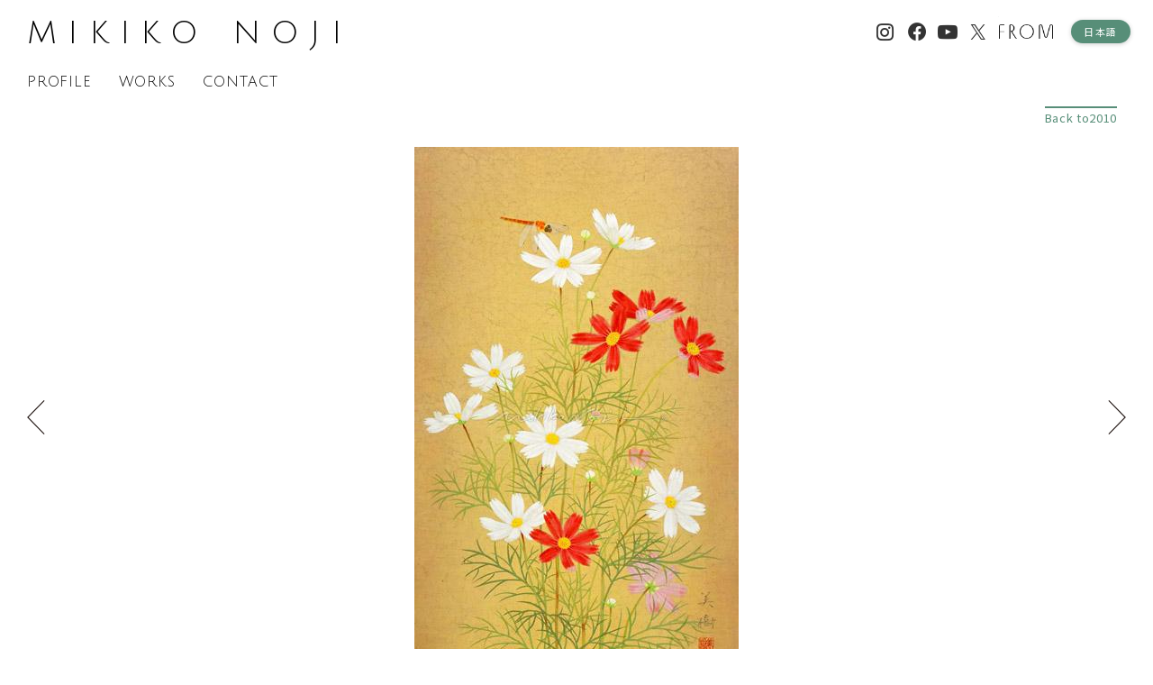

--- FILE ---
content_type: text/html; charset=UTF-8
request_url: https://nojimikiko.jp/en/works/series/trees/2010-46.html
body_size: 6743
content:
<!DOCTYPE HTML>
<html lang="ja">
<head>
<meta charset="utf-8">
<meta http-equiv="X-UA-Compatible" content="IE=edge">
<meta name="viewport" content="width=device-width, initial-scale=1">


<script src="https://nojimikiko.jp/wpcms/wp-content/themes/nojimikiko/css/slick.css"></script>
<link rel="stylesheet" href="https://nojimikiko.jp/wpcms/wp-content/themes/nojimikiko/css/reset.css?1644970436" type="text/css">
<link rel="stylesheet" href="https://nojimikiko.jp/wpcms/wp-content/themes/nojimikiko/css/layout.css?1644970435" type="text/css">
<link rel="stylesheet" href="https://nojimikiko.jp/wpcms/wp-content/themes/nojimikiko/style.css?1724223203" >

<link rel="apple-touch-icon" sizes="180x180" href="https://nojimikiko.jp/wpcms/wp-content/themes/nojimikiko/favicon/apple-touch-icon.png">
<link rel="icon" type="image/png" sizes="32x32" href="https://nojimikiko.jp/wpcms/wp-content/themes/nojimikiko/favicon/favicon-32x32.png">
<link rel="icon" type="image/png" sizes="16x16" href="https://nojimikiko.jp/wpcms/wp-content/themes/nojimikiko/favicon/favicon-16x16.png">
<link rel="manifest" href="https://nojimikiko.jp/wpcms/wp-content/themes/nojimikiko/favicon/site.webmanifest">
<link rel="mask-icon" href="https://nojimikiko.jp/wpcms/wp-content/themes/nojimikiko/favicon/safari-pinned-tab.svg" color="#5bbad5">
<meta name="msapplication-TileColor" content="#2d89ef">
<meta name="theme-color" content="#ffffff">

<script src="https://ajax.googleapis.com/ajax/libs/jquery/3.1.1/jquery.min.js"></script>

<title>Cosmos | MIKIKO NOJI</title>
<meta name='robots' content='max-image-preview:large' />
<link rel="alternate" title="oEmbed (JSON)" type="application/json+oembed" href="https://nojimikiko.jp/en/wp-json/oembed/1.0/embed?url=https%3A%2F%2Fnojimikiko.jp%2Fen%2Fworks%2Fseries%2Ftrees%2F2010-46.html" />
<link rel="alternate" title="oEmbed (XML)" type="text/xml+oembed" href="https://nojimikiko.jp/en/wp-json/oembed/1.0/embed?url=https%3A%2F%2Fnojimikiko.jp%2Fen%2Fworks%2Fseries%2Ftrees%2F2010-46.html&#038;format=xml" />
<style id='wp-img-auto-sizes-contain-inline-css' type='text/css'>
img:is([sizes=auto i],[sizes^="auto," i]){contain-intrinsic-size:3000px 1500px}
/*# sourceURL=wp-img-auto-sizes-contain-inline-css */
</style>
<link rel='stylesheet' id='sbi_styles-css' href='https://nojimikiko.jp/wpcms/wp-content/plugins/instagram-feed/css/sbi-styles.min.css?ver=6.10.0' type='text/css' media='all' />
<style id='wp-block-library-inline-css' type='text/css'>
:root{--wp-block-synced-color:#7a00df;--wp-block-synced-color--rgb:122,0,223;--wp-bound-block-color:var(--wp-block-synced-color);--wp-editor-canvas-background:#ddd;--wp-admin-theme-color:#007cba;--wp-admin-theme-color--rgb:0,124,186;--wp-admin-theme-color-darker-10:#006ba1;--wp-admin-theme-color-darker-10--rgb:0,107,160.5;--wp-admin-theme-color-darker-20:#005a87;--wp-admin-theme-color-darker-20--rgb:0,90,135;--wp-admin-border-width-focus:2px}@media (min-resolution:192dpi){:root{--wp-admin-border-width-focus:1.5px}}.wp-element-button{cursor:pointer}:root .has-very-light-gray-background-color{background-color:#eee}:root .has-very-dark-gray-background-color{background-color:#313131}:root .has-very-light-gray-color{color:#eee}:root .has-very-dark-gray-color{color:#313131}:root .has-vivid-green-cyan-to-vivid-cyan-blue-gradient-background{background:linear-gradient(135deg,#00d084,#0693e3)}:root .has-purple-crush-gradient-background{background:linear-gradient(135deg,#34e2e4,#4721fb 50%,#ab1dfe)}:root .has-hazy-dawn-gradient-background{background:linear-gradient(135deg,#faaca8,#dad0ec)}:root .has-subdued-olive-gradient-background{background:linear-gradient(135deg,#fafae1,#67a671)}:root .has-atomic-cream-gradient-background{background:linear-gradient(135deg,#fdd79a,#004a59)}:root .has-nightshade-gradient-background{background:linear-gradient(135deg,#330968,#31cdcf)}:root .has-midnight-gradient-background{background:linear-gradient(135deg,#020381,#2874fc)}:root{--wp--preset--font-size--normal:16px;--wp--preset--font-size--huge:42px}.has-regular-font-size{font-size:1em}.has-larger-font-size{font-size:2.625em}.has-normal-font-size{font-size:var(--wp--preset--font-size--normal)}.has-huge-font-size{font-size:var(--wp--preset--font-size--huge)}.has-text-align-center{text-align:center}.has-text-align-left{text-align:left}.has-text-align-right{text-align:right}.has-fit-text{white-space:nowrap!important}#end-resizable-editor-section{display:none}.aligncenter{clear:both}.items-justified-left{justify-content:flex-start}.items-justified-center{justify-content:center}.items-justified-right{justify-content:flex-end}.items-justified-space-between{justify-content:space-between}.screen-reader-text{border:0;clip-path:inset(50%);height:1px;margin:-1px;overflow:hidden;padding:0;position:absolute;width:1px;word-wrap:normal!important}.screen-reader-text:focus{background-color:#ddd;clip-path:none;color:#444;display:block;font-size:1em;height:auto;left:5px;line-height:normal;padding:15px 23px 14px;text-decoration:none;top:5px;width:auto;z-index:100000}html :where(.has-border-color){border-style:solid}html :where([style*=border-top-color]){border-top-style:solid}html :where([style*=border-right-color]){border-right-style:solid}html :where([style*=border-bottom-color]){border-bottom-style:solid}html :where([style*=border-left-color]){border-left-style:solid}html :where([style*=border-width]){border-style:solid}html :where([style*=border-top-width]){border-top-style:solid}html :where([style*=border-right-width]){border-right-style:solid}html :where([style*=border-bottom-width]){border-bottom-style:solid}html :where([style*=border-left-width]){border-left-style:solid}html :where(img[class*=wp-image-]){height:auto;max-width:100%}:where(figure){margin:0 0 1em}html :where(.is-position-sticky){--wp-admin--admin-bar--position-offset:var(--wp-admin--admin-bar--height,0px)}@media screen and (max-width:600px){html :where(.is-position-sticky){--wp-admin--admin-bar--position-offset:0px}}

/*# sourceURL=wp-block-library-inline-css */
</style><style id='global-styles-inline-css' type='text/css'>
:root{--wp--preset--aspect-ratio--square: 1;--wp--preset--aspect-ratio--4-3: 4/3;--wp--preset--aspect-ratio--3-4: 3/4;--wp--preset--aspect-ratio--3-2: 3/2;--wp--preset--aspect-ratio--2-3: 2/3;--wp--preset--aspect-ratio--16-9: 16/9;--wp--preset--aspect-ratio--9-16: 9/16;--wp--preset--color--black: #000000;--wp--preset--color--cyan-bluish-gray: #abb8c3;--wp--preset--color--white: #ffffff;--wp--preset--color--pale-pink: #f78da7;--wp--preset--color--vivid-red: #cf2e2e;--wp--preset--color--luminous-vivid-orange: #ff6900;--wp--preset--color--luminous-vivid-amber: #fcb900;--wp--preset--color--light-green-cyan: #7bdcb5;--wp--preset--color--vivid-green-cyan: #00d084;--wp--preset--color--pale-cyan-blue: #8ed1fc;--wp--preset--color--vivid-cyan-blue: #0693e3;--wp--preset--color--vivid-purple: #9b51e0;--wp--preset--gradient--vivid-cyan-blue-to-vivid-purple: linear-gradient(135deg,rgb(6,147,227) 0%,rgb(155,81,224) 100%);--wp--preset--gradient--light-green-cyan-to-vivid-green-cyan: linear-gradient(135deg,rgb(122,220,180) 0%,rgb(0,208,130) 100%);--wp--preset--gradient--luminous-vivid-amber-to-luminous-vivid-orange: linear-gradient(135deg,rgb(252,185,0) 0%,rgb(255,105,0) 100%);--wp--preset--gradient--luminous-vivid-orange-to-vivid-red: linear-gradient(135deg,rgb(255,105,0) 0%,rgb(207,46,46) 100%);--wp--preset--gradient--very-light-gray-to-cyan-bluish-gray: linear-gradient(135deg,rgb(238,238,238) 0%,rgb(169,184,195) 100%);--wp--preset--gradient--cool-to-warm-spectrum: linear-gradient(135deg,rgb(74,234,220) 0%,rgb(151,120,209) 20%,rgb(207,42,186) 40%,rgb(238,44,130) 60%,rgb(251,105,98) 80%,rgb(254,248,76) 100%);--wp--preset--gradient--blush-light-purple: linear-gradient(135deg,rgb(255,206,236) 0%,rgb(152,150,240) 100%);--wp--preset--gradient--blush-bordeaux: linear-gradient(135deg,rgb(254,205,165) 0%,rgb(254,45,45) 50%,rgb(107,0,62) 100%);--wp--preset--gradient--luminous-dusk: linear-gradient(135deg,rgb(255,203,112) 0%,rgb(199,81,192) 50%,rgb(65,88,208) 100%);--wp--preset--gradient--pale-ocean: linear-gradient(135deg,rgb(255,245,203) 0%,rgb(182,227,212) 50%,rgb(51,167,181) 100%);--wp--preset--gradient--electric-grass: linear-gradient(135deg,rgb(202,248,128) 0%,rgb(113,206,126) 100%);--wp--preset--gradient--midnight: linear-gradient(135deg,rgb(2,3,129) 0%,rgb(40,116,252) 100%);--wp--preset--font-size--small: 13px;--wp--preset--font-size--medium: 20px;--wp--preset--font-size--large: 36px;--wp--preset--font-size--x-large: 42px;--wp--preset--spacing--20: 0.44rem;--wp--preset--spacing--30: 0.67rem;--wp--preset--spacing--40: 1rem;--wp--preset--spacing--50: 1.5rem;--wp--preset--spacing--60: 2.25rem;--wp--preset--spacing--70: 3.38rem;--wp--preset--spacing--80: 5.06rem;--wp--preset--shadow--natural: 6px 6px 9px rgba(0, 0, 0, 0.2);--wp--preset--shadow--deep: 12px 12px 50px rgba(0, 0, 0, 0.4);--wp--preset--shadow--sharp: 6px 6px 0px rgba(0, 0, 0, 0.2);--wp--preset--shadow--outlined: 6px 6px 0px -3px rgb(255, 255, 255), 6px 6px rgb(0, 0, 0);--wp--preset--shadow--crisp: 6px 6px 0px rgb(0, 0, 0);}:where(.is-layout-flex){gap: 0.5em;}:where(.is-layout-grid){gap: 0.5em;}body .is-layout-flex{display: flex;}.is-layout-flex{flex-wrap: wrap;align-items: center;}.is-layout-flex > :is(*, div){margin: 0;}body .is-layout-grid{display: grid;}.is-layout-grid > :is(*, div){margin: 0;}:where(.wp-block-columns.is-layout-flex){gap: 2em;}:where(.wp-block-columns.is-layout-grid){gap: 2em;}:where(.wp-block-post-template.is-layout-flex){gap: 1.25em;}:where(.wp-block-post-template.is-layout-grid){gap: 1.25em;}.has-black-color{color: var(--wp--preset--color--black) !important;}.has-cyan-bluish-gray-color{color: var(--wp--preset--color--cyan-bluish-gray) !important;}.has-white-color{color: var(--wp--preset--color--white) !important;}.has-pale-pink-color{color: var(--wp--preset--color--pale-pink) !important;}.has-vivid-red-color{color: var(--wp--preset--color--vivid-red) !important;}.has-luminous-vivid-orange-color{color: var(--wp--preset--color--luminous-vivid-orange) !important;}.has-luminous-vivid-amber-color{color: var(--wp--preset--color--luminous-vivid-amber) !important;}.has-light-green-cyan-color{color: var(--wp--preset--color--light-green-cyan) !important;}.has-vivid-green-cyan-color{color: var(--wp--preset--color--vivid-green-cyan) !important;}.has-pale-cyan-blue-color{color: var(--wp--preset--color--pale-cyan-blue) !important;}.has-vivid-cyan-blue-color{color: var(--wp--preset--color--vivid-cyan-blue) !important;}.has-vivid-purple-color{color: var(--wp--preset--color--vivid-purple) !important;}.has-black-background-color{background-color: var(--wp--preset--color--black) !important;}.has-cyan-bluish-gray-background-color{background-color: var(--wp--preset--color--cyan-bluish-gray) !important;}.has-white-background-color{background-color: var(--wp--preset--color--white) !important;}.has-pale-pink-background-color{background-color: var(--wp--preset--color--pale-pink) !important;}.has-vivid-red-background-color{background-color: var(--wp--preset--color--vivid-red) !important;}.has-luminous-vivid-orange-background-color{background-color: var(--wp--preset--color--luminous-vivid-orange) !important;}.has-luminous-vivid-amber-background-color{background-color: var(--wp--preset--color--luminous-vivid-amber) !important;}.has-light-green-cyan-background-color{background-color: var(--wp--preset--color--light-green-cyan) !important;}.has-vivid-green-cyan-background-color{background-color: var(--wp--preset--color--vivid-green-cyan) !important;}.has-pale-cyan-blue-background-color{background-color: var(--wp--preset--color--pale-cyan-blue) !important;}.has-vivid-cyan-blue-background-color{background-color: var(--wp--preset--color--vivid-cyan-blue) !important;}.has-vivid-purple-background-color{background-color: var(--wp--preset--color--vivid-purple) !important;}.has-black-border-color{border-color: var(--wp--preset--color--black) !important;}.has-cyan-bluish-gray-border-color{border-color: var(--wp--preset--color--cyan-bluish-gray) !important;}.has-white-border-color{border-color: var(--wp--preset--color--white) !important;}.has-pale-pink-border-color{border-color: var(--wp--preset--color--pale-pink) !important;}.has-vivid-red-border-color{border-color: var(--wp--preset--color--vivid-red) !important;}.has-luminous-vivid-orange-border-color{border-color: var(--wp--preset--color--luminous-vivid-orange) !important;}.has-luminous-vivid-amber-border-color{border-color: var(--wp--preset--color--luminous-vivid-amber) !important;}.has-light-green-cyan-border-color{border-color: var(--wp--preset--color--light-green-cyan) !important;}.has-vivid-green-cyan-border-color{border-color: var(--wp--preset--color--vivid-green-cyan) !important;}.has-pale-cyan-blue-border-color{border-color: var(--wp--preset--color--pale-cyan-blue) !important;}.has-vivid-cyan-blue-border-color{border-color: var(--wp--preset--color--vivid-cyan-blue) !important;}.has-vivid-purple-border-color{border-color: var(--wp--preset--color--vivid-purple) !important;}.has-vivid-cyan-blue-to-vivid-purple-gradient-background{background: var(--wp--preset--gradient--vivid-cyan-blue-to-vivid-purple) !important;}.has-light-green-cyan-to-vivid-green-cyan-gradient-background{background: var(--wp--preset--gradient--light-green-cyan-to-vivid-green-cyan) !important;}.has-luminous-vivid-amber-to-luminous-vivid-orange-gradient-background{background: var(--wp--preset--gradient--luminous-vivid-amber-to-luminous-vivid-orange) !important;}.has-luminous-vivid-orange-to-vivid-red-gradient-background{background: var(--wp--preset--gradient--luminous-vivid-orange-to-vivid-red) !important;}.has-very-light-gray-to-cyan-bluish-gray-gradient-background{background: var(--wp--preset--gradient--very-light-gray-to-cyan-bluish-gray) !important;}.has-cool-to-warm-spectrum-gradient-background{background: var(--wp--preset--gradient--cool-to-warm-spectrum) !important;}.has-blush-light-purple-gradient-background{background: var(--wp--preset--gradient--blush-light-purple) !important;}.has-blush-bordeaux-gradient-background{background: var(--wp--preset--gradient--blush-bordeaux) !important;}.has-luminous-dusk-gradient-background{background: var(--wp--preset--gradient--luminous-dusk) !important;}.has-pale-ocean-gradient-background{background: var(--wp--preset--gradient--pale-ocean) !important;}.has-electric-grass-gradient-background{background: var(--wp--preset--gradient--electric-grass) !important;}.has-midnight-gradient-background{background: var(--wp--preset--gradient--midnight) !important;}.has-small-font-size{font-size: var(--wp--preset--font-size--small) !important;}.has-medium-font-size{font-size: var(--wp--preset--font-size--medium) !important;}.has-large-font-size{font-size: var(--wp--preset--font-size--large) !important;}.has-x-large-font-size{font-size: var(--wp--preset--font-size--x-large) !important;}
/*# sourceURL=global-styles-inline-css */
</style>

<style id='classic-theme-styles-inline-css' type='text/css'>
/*! This file is auto-generated */
.wp-block-button__link{color:#fff;background-color:#32373c;border-radius:9999px;box-shadow:none;text-decoration:none;padding:calc(.667em + 2px) calc(1.333em + 2px);font-size:1.125em}.wp-block-file__button{background:#32373c;color:#fff;text-decoration:none}
/*# sourceURL=/wp-includes/css/classic-themes.min.css */
</style>
<link rel='stylesheet' id='bogo-css' href='https://nojimikiko.jp/wpcms/wp-content/plugins/bogo/includes/css/style.css?ver=3.9.1' type='text/css' media='all' />
<link rel='stylesheet' id='contact-form-7-css' href='https://nojimikiko.jp/wpcms/wp-content/plugins/contact-form-7/includes/css/styles.css?ver=6.0.2' type='text/css' media='all' />
<link rel="https://api.w.org/" href="https://nojimikiko.jp/en/wp-json/" /><link rel="alternate" title="JSON" type="application/json" href="https://nojimikiko.jp/en/wp-json/wp/v2/posts/4208" /><link rel="canonical" href="https://nojimikiko.jp/en/works/series/trees/2010-46.html" />
<link rel="alternate" href="https://nojimikiko.jp/works/series/trees/2010-46.html" hreflang="ja" />
<link rel="alternate" href="https://nojimikiko.jp/en/works/series/trees/2010-46.html" hreflang="en-US" />

<meta property="og:title" content="Cosmos | MIKIKO NOJI" />
<meta name="twitter:title" content="Cosmos | MIKIKO NOJI" />

<meta name="description"  content="2010 M8" />
<meta property="og:description" content="2010 M8" />
<meta name="twitter:description" content="2010 M8" />

<meta property="og:image" content="https://nojimikiko.jp/wpcms/wp-content/uploads/2022/04/2010-46.jpg?v=1715231403">
<meta name="twitter:card" content="summary_large_image" />
<meta property="og:type" content="article" />

<link rel="preconnect" href="https://fonts.googleapis.com">
<link rel="preconnect" href="https://fonts.gstatic.com" crossorigin>
<link href="https://fonts.googleapis.com/css2?family=Julius+Sans+One&family=Klee+One&family=Noto+Sans+JP:wght@300;400&display=swap" rel="stylesheet">

<!----------- google analytics [begin] ----------->
<script type="text/javascript">

 var _gaq = _gaq || [];
 _gaq.push(['_setAccount', 'UA-21286214-2']);
 _gaq.push(['_trackPageview']);

 (function() {
   var ga = document.createElement('script'); ga.type = 'text/javascript'; ga.async = true;
   ga.src = ('https:' == document.location.protocol ～ 'https://ssl' : 'http://www') + '.google-analytics.com/ga.js';
   var s = document.getElementsByTagName('script')[0]; s.parentNode.insertBefore(ga, s);
 })();

</script>
<!----------- google analytics [end] ----------->

</head>
<body id="2010-46">
<a id="backtop"></a>
<header>
<div class="header-grid">
	<div class="header-left">

		<div id="main-logo"><h1><a href="https://nojimikiko.jp/en">MIKIKO NOJI</a></h1></div>

	</div>

	<nav class="header-sns header-sns-normal pc-only">
		<ul>

		<li id="navi-instagram" class="header-navi-sns"><a href="https://www.instagram.com/nojimikiko/" target="_blank">Instagram</a></li>
		<li id="navi-facebook" class="header-navi-sns"><a href="https://www.facebook.com/mikko.noji" target="_blank">Facebook</a></li>
		<li id="navi-youtube" class="header-navi-sns"><a href="https://www.youtube.com/channel/UCF3izYNQSgQ9Q3eVBvhxa_g" target="_blank">YouTube</a></li>
		<li id="navi-twitter" class="header-navi-sns"><a href="https://twitter.com/Noji_Mikiko" target="_blank">Twitter</a></li>
		<li id="navi-from"><a href="https://from-artists.com/" target="_blank">FROM</a></li>
<li class="navi-language"><ul class="bogo-language-switcher list-view"><li class="en-US en current first"><span class="bogo-language-name"><a rel="alternate" hreflang="en-US" href="https://nojimikiko.jp/en/works/series/trees/2010-46.html" title="English" class="current" aria-current="page">English</a></span></li>
<li class="ja last"><span class="bogo-language-name"><a rel="alternate" hreflang="ja" href="https://nojimikiko.jp/works/series/trees/2010-46.html" title="日本語">日本語</a></span></li>
</ul></li>

		</ul>
    </nav>
	<div class="header-bottom pc-only">

		<nav class="main-navi">
		<ul class="flex flex-sp-sep-2 flex-wrap">
		<li><a href="https://nojimikiko.jp/en/profile/" class="menu-profile ">PROFILE</a></li>
		<li><a href="https://nojimikiko.jp/en/works/2023/" class="menu-works ">WORKS</a></li>
		<li><a href="https://nojimikiko.jp/en/contact/" class="menu-contact ">CONTACT</a></li>
		</ul>
		</nav>
	</div>

</div>
</header>
<a class="drawr-btn"><span>&nbsp;</span></a>
<nav class="drawr">
	<ul class="drawer-menu">
		<li>
			<ul class="drawer-lang flex">
<li class="navi-language"><ul class="bogo-language-switcher list-view"><li class="en-US en current first"><span class="bogo-language-name"><a rel="alternate" hreflang="en-US" href="https://nojimikiko.jp/en/works/series/trees/2010-46.html" title="English" class="current" aria-current="page">English</a></span></li>
<li class="ja last"><span class="bogo-language-name"><a rel="alternate" hreflang="ja" href="https://nojimikiko.jp/works/series/trees/2010-46.html" title="日本語">日本語</a></span></li>
</ul></li>
			</ul>
			<div class="drawer-search container-fluid">
<form method="get" id="searchform" action="https://nojimikiko.jp/en">
<input type="text" name="s" id="s" placeholder="作品検索"/>
<button type="submit">検索する</button>
</form>
			</div>
		</li>

		<li><a href="https://nojimikiko.jp/en/">TOP</a></li>

		<li class="has-submenu"><div class="accordion">PROFILE</div>
			<nav class="drawr-sub-container">
				<ul class="drawr-sub drawr-sub-normal">
					<li><a href="https://nojimikiko.jp/en/profile">Profile</a></li>
					<li><a href="https://nojimikiko.jp/en/profile-2">Concept</a></li>
				<ul>
			</nav>
		</li>

		<li class="has-submenu"><div class="accordion">WORKS</div>
<nav class="drawr-sub-container"><ul id="menu-%e5%b9%b4%e5%88%a5%e3%83%a1%e3%83%8b%e3%83%a5%e3%83%bc" class="drawr-sub drawr-sub-year"><li id="menu-item-7921" class="menu-item menu-item-type-taxonomy menu-item-object-category menu-item-7921"><a href="https://nojimikiko.jp/en/category/works/2023">2023</a></li>
<li id="menu-item-7455" class="menu-item menu-item-type-taxonomy menu-item-object-category menu-item-7455"><a href="https://nojimikiko.jp/en/category/works/2022">2022</a></li>
<li id="menu-item-2436" class="menu-item menu-item-type-taxonomy menu-item-object-category menu-item-2436"><a href="https://nojimikiko.jp/en/category/works/2021">2021</a></li>
<li id="menu-item-2435" class="menu-item menu-item-type-taxonomy menu-item-object-category menu-item-2435"><a href="https://nojimikiko.jp/en/category/works/2020">2020</a></li>
<li id="menu-item-2434" class="menu-item menu-item-type-taxonomy menu-item-object-category menu-item-2434"><a href="https://nojimikiko.jp/en/category/works/2019">2019</a></li>
<li id="menu-item-2433" class="menu-item menu-item-type-taxonomy menu-item-object-category menu-item-2433"><a href="https://nojimikiko.jp/en/category/works/2018">2018</a></li>
<li id="menu-item-2432" class="menu-item menu-item-type-taxonomy menu-item-object-category menu-item-2432"><a href="https://nojimikiko.jp/en/category/works/2017">2017</a></li>
<li id="menu-item-2431" class="menu-item menu-item-type-taxonomy menu-item-object-category menu-item-2431"><a href="https://nojimikiko.jp/en/category/works/2016">2016</a></li>
<li id="menu-item-2430" class="menu-item menu-item-type-taxonomy menu-item-object-category menu-item-2430"><a href="https://nojimikiko.jp/en/category/works/2015">2015</a></li>
<li id="menu-item-2429" class="menu-item menu-item-type-taxonomy menu-item-object-category menu-item-2429"><a href="https://nojimikiko.jp/en/category/works/2014">2014</a></li>
<li id="menu-item-2615" class="menu-item menu-item-type-taxonomy menu-item-object-category menu-item-2615"><a href="https://nojimikiko.jp/en/category/works/2013">2013</a></li>
<li id="menu-item-2967" class="menu-item menu-item-type-taxonomy menu-item-object-category menu-item-2967"><a href="https://nojimikiko.jp/en/category/works/2012">2012</a></li>
<li id="menu-item-3319" class="menu-item menu-item-type-taxonomy menu-item-object-category menu-item-3319"><a href="https://nojimikiko.jp/en/category/works/2011">2011</a></li>
<li id="menu-item-4281" class="menu-item menu-item-type-taxonomy menu-item-object-category current-post-ancestor current-menu-parent current-post-parent menu-item-4281"><a href="https://nojimikiko.jp/en/category/works/2010">2010</a></li>
<li id="menu-item-4280" class="menu-item menu-item-type-taxonomy menu-item-object-category menu-item-4280"><a href="https://nojimikiko.jp/en/category/works/2009">2009</a></li>
<li id="menu-item-4718" class="menu-item menu-item-type-taxonomy menu-item-object-category menu-item-4718"><a href="https://nojimikiko.jp/en/category/works/2008">2008</a></li>
<li id="menu-item-5162" class="menu-item menu-item-type-taxonomy menu-item-object-category menu-item-5162"><a href="https://nojimikiko.jp/en/category/works/2007">2007</a></li>
<li id="menu-item-5473" class="menu-item menu-item-type-taxonomy menu-item-object-category menu-item-5473"><a href="https://nojimikiko.jp/en/category/works/2006">2006</a></li>
<li id="menu-item-5993" class="menu-item menu-item-type-taxonomy menu-item-object-category menu-item-5993"><a href="https://nojimikiko.jp/en/category/works/2005">2005</a></li>
<li id="menu-item-5992" class="menu-item menu-item-type-taxonomy menu-item-object-category menu-item-5992"><a href="https://nojimikiko.jp/en/category/works/2004">2004</a></li>
<li id="menu-item-6253" class="menu-item menu-item-type-taxonomy menu-item-object-category menu-item-6253"><a href="https://nojimikiko.jp/en/category/works/2003">2003</a></li>
<li id="menu-item-6252" class="menu-item menu-item-type-taxonomy menu-item-object-category menu-item-6252"><a href="https://nojimikiko.jp/en/category/works/2002">2002</a></li>
<li id="menu-item-6573" class="menu-item menu-item-type-taxonomy menu-item-object-category menu-item-6573"><a href="https://nojimikiko.jp/en/category/works/2001">2001</a></li>
<li id="menu-item-6572" class="menu-item menu-item-type-taxonomy menu-item-object-category menu-item-6572"><a href="https://nojimikiko.jp/en/category/works/2000">2000</a></li>
<li id="menu-item-6637" class="menu-item menu-item-type-taxonomy menu-item-object-category menu-item-6637"><a href="https://nojimikiko.jp/en/category/works/1999">1999</a></li>
<li id="menu-item-6636" class="menu-item menu-item-type-taxonomy menu-item-object-category menu-item-6636"><a href="https://nojimikiko.jp/en/category/works/1998">1998</a></li>
</ul></nav>		</li>

		<li><a href="https://nojimikiko.jp/en/contact/">CONTACT</a></li>


		<li class="container">
			<ul class="drawer-snsmenu">
		<li id="navi-instagram" class="header-navi-sns"><a href="https://www.instagram.com/nojimikiko/" target="_blank">Instagram</a></li>
		<li id="navi-facebook" class="header-navi-sns"><a href="https://www.facebook.com/mikko.noji" target="_blank">Facebook</a></li>
		<li id="navi-youtube" class="header-navi-sns"><a href="https://www.youtube.com/channel/UCF3izYNQSgQ9Q3eVBvhxa_g" target="_blank">YouTube</a></li>
		<li id="navi-twitter" class="header-navi-sns"><a href="https://twitter.com/Noji_Mikiko" target="_blank">Twitter</a></li>
		<li id="navi-from"><a href="https://from-artists.com/" target="_blank">FROM</a></li>
			</ul>
		</li>
	</ul>
</nav>
<a name="backtop" id="backtop"> </a><nav class="container single-backbtn">   	<div class="single-back-en">

<a href="https://nojimikiko.jp/en/works/2010">2010</a>

</div></nav>

<article class="single-container">

<div class="works-img flex flex-middle">
		<div class="next-postlink">
	<a href="https://nojimikiko.jp/en/works/series/trees/2010-47.html" rel="next"><img src="https://nojimikiko.jp/wpcms/wp-content/themes/nojimikiko/images/etc/arrow-next.svg" alt="次の作品へ" /></a>	</div>
	<div class="container works-img wide-off">
	<img width="360" height="600" src="https://nojimikiko.jp/wpcms/wp-content/uploads/2022/04/2010-46.jpg?v=1715231403" class="attachment-full size-full wp-post-image" alt="" decoding="async" fetchpriority="high" /></div>

		<div class="before-postlink">
	<a href="https://nojimikiko.jp/en/works/series/trees/2010-45.html" rel="prev"><img src="https://nojimikiko.jp/wpcms/wp-content/themes/nojimikiko/images/etc/arrow-prev.svg" alt="前の作品へ" /></a>	</div>
	



</div>
<div class="container">
	<div class="single-content">
	<h1>Cosmos</h1>
<div class="works-year">2010</div>
<div class="works-size">M8</div>




	</div>
	<div class="entry-categories">
		<h4>categories</h4>

		<ul>
<li><a href="https://nojimikiko.jp/en/category/works/2010">2010</a></li><li><a href="https://nojimikiko.jp/en/category/works/size/8">No. 8</a></li><li><a href="https://nojimikiko.jp/en/category/works/series/trees">Tree & Natural</a></li><li><a href="https://nojimikiko.jp/en/category/works/season/autumn">Autumn</a></li>		</ul>
	</div>
</div>
</article>
<footer class="container-fluid">
	<div class="footer-normal">
		<div class="pagebackswitch"><a href="#backtop" class="btn-backtop scroll">このページの一番上に戻る</a></div>
		<div id="copyright">&copy; MIKIKO NOJI All rights reserved.</div>
	</div>

</footer>

<nav class="footer-sns sp-only">
		<ul>
		<li id="navi-instagram" class="header-navi-sns"><a href="https://www.instagram.com/nojimikiko/" target="_blank">Instagram</a></li>
		<li id="navi-facebook" class="header-navi-sns"><a href="https://www.facebook.com/mikko.noji" target="_blank">Facebook</a></li>
		<li id="navi-youtube" class="header-navi-sns"><a href="https://www.youtube.com/channel/UCF3izYNQSgQ9Q3eVBvhxa_g" target="_blank">YouTube</a></li>
		<li id="navi-twitter" class="header-navi-sns"><a href="https://twitter.com/Noji_Mikiko" target="_blank">Twitter</a></li>
		<li id="navi-from"><a href="https://from-artists.com/" target="_blank">FROM</a></li>
		</ul>
</nav>

<script src="https://nojimikiko.jp/wpcms/wp-content/themes/nojimikiko/js/drawr.js"></script>
<script src="https://nojimikiko.jp/wpcms/wp-content/themes/nojimikiko/js/smoothscroll.js"></script>
<script src="https://nojimikiko.jp/wpcms/wp-content/themes/nojimikiko/js/pageback.js"></script>
<script type="speculationrules">
{"prefetch":[{"source":"document","where":{"and":[{"href_matches":"/en/*"},{"not":{"href_matches":["/wpcms/wp-*.php","/wpcms/wp-admin/*","/wpcms/wp-content/uploads/*","/wpcms/wp-content/*","/wpcms/wp-content/plugins/*","/wpcms/wp-content/themes/nojimikiko/*","/en/*\\?(.+)"]}},{"not":{"selector_matches":"a[rel~=\"nofollow\"]"}},{"not":{"selector_matches":".no-prefetch, .no-prefetch a"}}]},"eagerness":"conservative"}]}
</script>
<!-- Instagram Feed JS -->
<script type="text/javascript">
var sbiajaxurl = "https://nojimikiko.jp/wpcms/wp-admin/admin-ajax.php";
</script>
<script type="text/javascript" src="https://nojimikiko.jp/wpcms/wp-includes/js/dist/hooks.min.js?ver=dd5603f07f9220ed27f1" id="wp-hooks-js"></script>
<script type="text/javascript" src="https://nojimikiko.jp/wpcms/wp-includes/js/dist/i18n.min.js?ver=c26c3dc7bed366793375" id="wp-i18n-js"></script>
<script type="text/javascript" id="wp-i18n-js-after">
/* <![CDATA[ */
wp.i18n.setLocaleData( { 'text direction\u0004ltr': [ 'ltr' ] } );
//# sourceURL=wp-i18n-js-after
/* ]]> */
</script>
<script type="text/javascript" src="https://nojimikiko.jp/wpcms/wp-content/plugins/contact-form-7/includes/swv/js/index.js?ver=6.0.2" id="swv-js"></script>
<script type="text/javascript" id="contact-form-7-js-before">
/* <![CDATA[ */
var wpcf7 = {
    "api": {
        "root": "https:\/\/nojimikiko.jp\/en\/wp-json\/",
        "namespace": "contact-form-7\/v1"
    }
};
//# sourceURL=contact-form-7-js-before
/* ]]> */
</script>
<script type="text/javascript" src="https://nojimikiko.jp/wpcms/wp-content/plugins/contact-form-7/includes/js/index.js?ver=6.0.2" id="contact-form-7-js"></script>
<script type="text/javascript" src="https://www.google.com/recaptcha/api.js?render=6LewK00iAAAAACM81poty0duWBXQY0dgWKACwn99&amp;ver=3.0" id="google-recaptcha-js"></script>
<script type="text/javascript" src="https://nojimikiko.jp/wpcms/wp-includes/js/dist/vendor/wp-polyfill.min.js?ver=3.15.0" id="wp-polyfill-js"></script>
<script type="text/javascript" id="wpcf7-recaptcha-js-before">
/* <![CDATA[ */
var wpcf7_recaptcha = {
    "sitekey": "6LewK00iAAAAACM81poty0duWBXQY0dgWKACwn99",
    "actions": {
        "homepage": "homepage",
        "contactform": "contactform"
    }
};
//# sourceURL=wpcf7-recaptcha-js-before
/* ]]> */
</script>
<script type="text/javascript" src="https://nojimikiko.jp/wpcms/wp-content/plugins/contact-form-7/modules/recaptcha/index.js?ver=6.0.2" id="wpcf7-recaptcha-js"></script>
</body>
</html>

--- FILE ---
content_type: text/html; charset=utf-8
request_url: https://www.google.com/recaptcha/api2/anchor?ar=1&k=6LewK00iAAAAACM81poty0duWBXQY0dgWKACwn99&co=aHR0cHM6Ly9ub2ppbWlraWtvLmpwOjQ0Mw..&hl=en&v=N67nZn4AqZkNcbeMu4prBgzg&size=invisible&anchor-ms=20000&execute-ms=30000&cb=vw25dj7smrka
body_size: 48723
content:
<!DOCTYPE HTML><html dir="ltr" lang="en"><head><meta http-equiv="Content-Type" content="text/html; charset=UTF-8">
<meta http-equiv="X-UA-Compatible" content="IE=edge">
<title>reCAPTCHA</title>
<style type="text/css">
/* cyrillic-ext */
@font-face {
  font-family: 'Roboto';
  font-style: normal;
  font-weight: 400;
  font-stretch: 100%;
  src: url(//fonts.gstatic.com/s/roboto/v48/KFO7CnqEu92Fr1ME7kSn66aGLdTylUAMa3GUBHMdazTgWw.woff2) format('woff2');
  unicode-range: U+0460-052F, U+1C80-1C8A, U+20B4, U+2DE0-2DFF, U+A640-A69F, U+FE2E-FE2F;
}
/* cyrillic */
@font-face {
  font-family: 'Roboto';
  font-style: normal;
  font-weight: 400;
  font-stretch: 100%;
  src: url(//fonts.gstatic.com/s/roboto/v48/KFO7CnqEu92Fr1ME7kSn66aGLdTylUAMa3iUBHMdazTgWw.woff2) format('woff2');
  unicode-range: U+0301, U+0400-045F, U+0490-0491, U+04B0-04B1, U+2116;
}
/* greek-ext */
@font-face {
  font-family: 'Roboto';
  font-style: normal;
  font-weight: 400;
  font-stretch: 100%;
  src: url(//fonts.gstatic.com/s/roboto/v48/KFO7CnqEu92Fr1ME7kSn66aGLdTylUAMa3CUBHMdazTgWw.woff2) format('woff2');
  unicode-range: U+1F00-1FFF;
}
/* greek */
@font-face {
  font-family: 'Roboto';
  font-style: normal;
  font-weight: 400;
  font-stretch: 100%;
  src: url(//fonts.gstatic.com/s/roboto/v48/KFO7CnqEu92Fr1ME7kSn66aGLdTylUAMa3-UBHMdazTgWw.woff2) format('woff2');
  unicode-range: U+0370-0377, U+037A-037F, U+0384-038A, U+038C, U+038E-03A1, U+03A3-03FF;
}
/* math */
@font-face {
  font-family: 'Roboto';
  font-style: normal;
  font-weight: 400;
  font-stretch: 100%;
  src: url(//fonts.gstatic.com/s/roboto/v48/KFO7CnqEu92Fr1ME7kSn66aGLdTylUAMawCUBHMdazTgWw.woff2) format('woff2');
  unicode-range: U+0302-0303, U+0305, U+0307-0308, U+0310, U+0312, U+0315, U+031A, U+0326-0327, U+032C, U+032F-0330, U+0332-0333, U+0338, U+033A, U+0346, U+034D, U+0391-03A1, U+03A3-03A9, U+03B1-03C9, U+03D1, U+03D5-03D6, U+03F0-03F1, U+03F4-03F5, U+2016-2017, U+2034-2038, U+203C, U+2040, U+2043, U+2047, U+2050, U+2057, U+205F, U+2070-2071, U+2074-208E, U+2090-209C, U+20D0-20DC, U+20E1, U+20E5-20EF, U+2100-2112, U+2114-2115, U+2117-2121, U+2123-214F, U+2190, U+2192, U+2194-21AE, U+21B0-21E5, U+21F1-21F2, U+21F4-2211, U+2213-2214, U+2216-22FF, U+2308-230B, U+2310, U+2319, U+231C-2321, U+2336-237A, U+237C, U+2395, U+239B-23B7, U+23D0, U+23DC-23E1, U+2474-2475, U+25AF, U+25B3, U+25B7, U+25BD, U+25C1, U+25CA, U+25CC, U+25FB, U+266D-266F, U+27C0-27FF, U+2900-2AFF, U+2B0E-2B11, U+2B30-2B4C, U+2BFE, U+3030, U+FF5B, U+FF5D, U+1D400-1D7FF, U+1EE00-1EEFF;
}
/* symbols */
@font-face {
  font-family: 'Roboto';
  font-style: normal;
  font-weight: 400;
  font-stretch: 100%;
  src: url(//fonts.gstatic.com/s/roboto/v48/KFO7CnqEu92Fr1ME7kSn66aGLdTylUAMaxKUBHMdazTgWw.woff2) format('woff2');
  unicode-range: U+0001-000C, U+000E-001F, U+007F-009F, U+20DD-20E0, U+20E2-20E4, U+2150-218F, U+2190, U+2192, U+2194-2199, U+21AF, U+21E6-21F0, U+21F3, U+2218-2219, U+2299, U+22C4-22C6, U+2300-243F, U+2440-244A, U+2460-24FF, U+25A0-27BF, U+2800-28FF, U+2921-2922, U+2981, U+29BF, U+29EB, U+2B00-2BFF, U+4DC0-4DFF, U+FFF9-FFFB, U+10140-1018E, U+10190-1019C, U+101A0, U+101D0-101FD, U+102E0-102FB, U+10E60-10E7E, U+1D2C0-1D2D3, U+1D2E0-1D37F, U+1F000-1F0FF, U+1F100-1F1AD, U+1F1E6-1F1FF, U+1F30D-1F30F, U+1F315, U+1F31C, U+1F31E, U+1F320-1F32C, U+1F336, U+1F378, U+1F37D, U+1F382, U+1F393-1F39F, U+1F3A7-1F3A8, U+1F3AC-1F3AF, U+1F3C2, U+1F3C4-1F3C6, U+1F3CA-1F3CE, U+1F3D4-1F3E0, U+1F3ED, U+1F3F1-1F3F3, U+1F3F5-1F3F7, U+1F408, U+1F415, U+1F41F, U+1F426, U+1F43F, U+1F441-1F442, U+1F444, U+1F446-1F449, U+1F44C-1F44E, U+1F453, U+1F46A, U+1F47D, U+1F4A3, U+1F4B0, U+1F4B3, U+1F4B9, U+1F4BB, U+1F4BF, U+1F4C8-1F4CB, U+1F4D6, U+1F4DA, U+1F4DF, U+1F4E3-1F4E6, U+1F4EA-1F4ED, U+1F4F7, U+1F4F9-1F4FB, U+1F4FD-1F4FE, U+1F503, U+1F507-1F50B, U+1F50D, U+1F512-1F513, U+1F53E-1F54A, U+1F54F-1F5FA, U+1F610, U+1F650-1F67F, U+1F687, U+1F68D, U+1F691, U+1F694, U+1F698, U+1F6AD, U+1F6B2, U+1F6B9-1F6BA, U+1F6BC, U+1F6C6-1F6CF, U+1F6D3-1F6D7, U+1F6E0-1F6EA, U+1F6F0-1F6F3, U+1F6F7-1F6FC, U+1F700-1F7FF, U+1F800-1F80B, U+1F810-1F847, U+1F850-1F859, U+1F860-1F887, U+1F890-1F8AD, U+1F8B0-1F8BB, U+1F8C0-1F8C1, U+1F900-1F90B, U+1F93B, U+1F946, U+1F984, U+1F996, U+1F9E9, U+1FA00-1FA6F, U+1FA70-1FA7C, U+1FA80-1FA89, U+1FA8F-1FAC6, U+1FACE-1FADC, U+1FADF-1FAE9, U+1FAF0-1FAF8, U+1FB00-1FBFF;
}
/* vietnamese */
@font-face {
  font-family: 'Roboto';
  font-style: normal;
  font-weight: 400;
  font-stretch: 100%;
  src: url(//fonts.gstatic.com/s/roboto/v48/KFO7CnqEu92Fr1ME7kSn66aGLdTylUAMa3OUBHMdazTgWw.woff2) format('woff2');
  unicode-range: U+0102-0103, U+0110-0111, U+0128-0129, U+0168-0169, U+01A0-01A1, U+01AF-01B0, U+0300-0301, U+0303-0304, U+0308-0309, U+0323, U+0329, U+1EA0-1EF9, U+20AB;
}
/* latin-ext */
@font-face {
  font-family: 'Roboto';
  font-style: normal;
  font-weight: 400;
  font-stretch: 100%;
  src: url(//fonts.gstatic.com/s/roboto/v48/KFO7CnqEu92Fr1ME7kSn66aGLdTylUAMa3KUBHMdazTgWw.woff2) format('woff2');
  unicode-range: U+0100-02BA, U+02BD-02C5, U+02C7-02CC, U+02CE-02D7, U+02DD-02FF, U+0304, U+0308, U+0329, U+1D00-1DBF, U+1E00-1E9F, U+1EF2-1EFF, U+2020, U+20A0-20AB, U+20AD-20C0, U+2113, U+2C60-2C7F, U+A720-A7FF;
}
/* latin */
@font-face {
  font-family: 'Roboto';
  font-style: normal;
  font-weight: 400;
  font-stretch: 100%;
  src: url(//fonts.gstatic.com/s/roboto/v48/KFO7CnqEu92Fr1ME7kSn66aGLdTylUAMa3yUBHMdazQ.woff2) format('woff2');
  unicode-range: U+0000-00FF, U+0131, U+0152-0153, U+02BB-02BC, U+02C6, U+02DA, U+02DC, U+0304, U+0308, U+0329, U+2000-206F, U+20AC, U+2122, U+2191, U+2193, U+2212, U+2215, U+FEFF, U+FFFD;
}
/* cyrillic-ext */
@font-face {
  font-family: 'Roboto';
  font-style: normal;
  font-weight: 500;
  font-stretch: 100%;
  src: url(//fonts.gstatic.com/s/roboto/v48/KFO7CnqEu92Fr1ME7kSn66aGLdTylUAMa3GUBHMdazTgWw.woff2) format('woff2');
  unicode-range: U+0460-052F, U+1C80-1C8A, U+20B4, U+2DE0-2DFF, U+A640-A69F, U+FE2E-FE2F;
}
/* cyrillic */
@font-face {
  font-family: 'Roboto';
  font-style: normal;
  font-weight: 500;
  font-stretch: 100%;
  src: url(//fonts.gstatic.com/s/roboto/v48/KFO7CnqEu92Fr1ME7kSn66aGLdTylUAMa3iUBHMdazTgWw.woff2) format('woff2');
  unicode-range: U+0301, U+0400-045F, U+0490-0491, U+04B0-04B1, U+2116;
}
/* greek-ext */
@font-face {
  font-family: 'Roboto';
  font-style: normal;
  font-weight: 500;
  font-stretch: 100%;
  src: url(//fonts.gstatic.com/s/roboto/v48/KFO7CnqEu92Fr1ME7kSn66aGLdTylUAMa3CUBHMdazTgWw.woff2) format('woff2');
  unicode-range: U+1F00-1FFF;
}
/* greek */
@font-face {
  font-family: 'Roboto';
  font-style: normal;
  font-weight: 500;
  font-stretch: 100%;
  src: url(//fonts.gstatic.com/s/roboto/v48/KFO7CnqEu92Fr1ME7kSn66aGLdTylUAMa3-UBHMdazTgWw.woff2) format('woff2');
  unicode-range: U+0370-0377, U+037A-037F, U+0384-038A, U+038C, U+038E-03A1, U+03A3-03FF;
}
/* math */
@font-face {
  font-family: 'Roboto';
  font-style: normal;
  font-weight: 500;
  font-stretch: 100%;
  src: url(//fonts.gstatic.com/s/roboto/v48/KFO7CnqEu92Fr1ME7kSn66aGLdTylUAMawCUBHMdazTgWw.woff2) format('woff2');
  unicode-range: U+0302-0303, U+0305, U+0307-0308, U+0310, U+0312, U+0315, U+031A, U+0326-0327, U+032C, U+032F-0330, U+0332-0333, U+0338, U+033A, U+0346, U+034D, U+0391-03A1, U+03A3-03A9, U+03B1-03C9, U+03D1, U+03D5-03D6, U+03F0-03F1, U+03F4-03F5, U+2016-2017, U+2034-2038, U+203C, U+2040, U+2043, U+2047, U+2050, U+2057, U+205F, U+2070-2071, U+2074-208E, U+2090-209C, U+20D0-20DC, U+20E1, U+20E5-20EF, U+2100-2112, U+2114-2115, U+2117-2121, U+2123-214F, U+2190, U+2192, U+2194-21AE, U+21B0-21E5, U+21F1-21F2, U+21F4-2211, U+2213-2214, U+2216-22FF, U+2308-230B, U+2310, U+2319, U+231C-2321, U+2336-237A, U+237C, U+2395, U+239B-23B7, U+23D0, U+23DC-23E1, U+2474-2475, U+25AF, U+25B3, U+25B7, U+25BD, U+25C1, U+25CA, U+25CC, U+25FB, U+266D-266F, U+27C0-27FF, U+2900-2AFF, U+2B0E-2B11, U+2B30-2B4C, U+2BFE, U+3030, U+FF5B, U+FF5D, U+1D400-1D7FF, U+1EE00-1EEFF;
}
/* symbols */
@font-face {
  font-family: 'Roboto';
  font-style: normal;
  font-weight: 500;
  font-stretch: 100%;
  src: url(//fonts.gstatic.com/s/roboto/v48/KFO7CnqEu92Fr1ME7kSn66aGLdTylUAMaxKUBHMdazTgWw.woff2) format('woff2');
  unicode-range: U+0001-000C, U+000E-001F, U+007F-009F, U+20DD-20E0, U+20E2-20E4, U+2150-218F, U+2190, U+2192, U+2194-2199, U+21AF, U+21E6-21F0, U+21F3, U+2218-2219, U+2299, U+22C4-22C6, U+2300-243F, U+2440-244A, U+2460-24FF, U+25A0-27BF, U+2800-28FF, U+2921-2922, U+2981, U+29BF, U+29EB, U+2B00-2BFF, U+4DC0-4DFF, U+FFF9-FFFB, U+10140-1018E, U+10190-1019C, U+101A0, U+101D0-101FD, U+102E0-102FB, U+10E60-10E7E, U+1D2C0-1D2D3, U+1D2E0-1D37F, U+1F000-1F0FF, U+1F100-1F1AD, U+1F1E6-1F1FF, U+1F30D-1F30F, U+1F315, U+1F31C, U+1F31E, U+1F320-1F32C, U+1F336, U+1F378, U+1F37D, U+1F382, U+1F393-1F39F, U+1F3A7-1F3A8, U+1F3AC-1F3AF, U+1F3C2, U+1F3C4-1F3C6, U+1F3CA-1F3CE, U+1F3D4-1F3E0, U+1F3ED, U+1F3F1-1F3F3, U+1F3F5-1F3F7, U+1F408, U+1F415, U+1F41F, U+1F426, U+1F43F, U+1F441-1F442, U+1F444, U+1F446-1F449, U+1F44C-1F44E, U+1F453, U+1F46A, U+1F47D, U+1F4A3, U+1F4B0, U+1F4B3, U+1F4B9, U+1F4BB, U+1F4BF, U+1F4C8-1F4CB, U+1F4D6, U+1F4DA, U+1F4DF, U+1F4E3-1F4E6, U+1F4EA-1F4ED, U+1F4F7, U+1F4F9-1F4FB, U+1F4FD-1F4FE, U+1F503, U+1F507-1F50B, U+1F50D, U+1F512-1F513, U+1F53E-1F54A, U+1F54F-1F5FA, U+1F610, U+1F650-1F67F, U+1F687, U+1F68D, U+1F691, U+1F694, U+1F698, U+1F6AD, U+1F6B2, U+1F6B9-1F6BA, U+1F6BC, U+1F6C6-1F6CF, U+1F6D3-1F6D7, U+1F6E0-1F6EA, U+1F6F0-1F6F3, U+1F6F7-1F6FC, U+1F700-1F7FF, U+1F800-1F80B, U+1F810-1F847, U+1F850-1F859, U+1F860-1F887, U+1F890-1F8AD, U+1F8B0-1F8BB, U+1F8C0-1F8C1, U+1F900-1F90B, U+1F93B, U+1F946, U+1F984, U+1F996, U+1F9E9, U+1FA00-1FA6F, U+1FA70-1FA7C, U+1FA80-1FA89, U+1FA8F-1FAC6, U+1FACE-1FADC, U+1FADF-1FAE9, U+1FAF0-1FAF8, U+1FB00-1FBFF;
}
/* vietnamese */
@font-face {
  font-family: 'Roboto';
  font-style: normal;
  font-weight: 500;
  font-stretch: 100%;
  src: url(//fonts.gstatic.com/s/roboto/v48/KFO7CnqEu92Fr1ME7kSn66aGLdTylUAMa3OUBHMdazTgWw.woff2) format('woff2');
  unicode-range: U+0102-0103, U+0110-0111, U+0128-0129, U+0168-0169, U+01A0-01A1, U+01AF-01B0, U+0300-0301, U+0303-0304, U+0308-0309, U+0323, U+0329, U+1EA0-1EF9, U+20AB;
}
/* latin-ext */
@font-face {
  font-family: 'Roboto';
  font-style: normal;
  font-weight: 500;
  font-stretch: 100%;
  src: url(//fonts.gstatic.com/s/roboto/v48/KFO7CnqEu92Fr1ME7kSn66aGLdTylUAMa3KUBHMdazTgWw.woff2) format('woff2');
  unicode-range: U+0100-02BA, U+02BD-02C5, U+02C7-02CC, U+02CE-02D7, U+02DD-02FF, U+0304, U+0308, U+0329, U+1D00-1DBF, U+1E00-1E9F, U+1EF2-1EFF, U+2020, U+20A0-20AB, U+20AD-20C0, U+2113, U+2C60-2C7F, U+A720-A7FF;
}
/* latin */
@font-face {
  font-family: 'Roboto';
  font-style: normal;
  font-weight: 500;
  font-stretch: 100%;
  src: url(//fonts.gstatic.com/s/roboto/v48/KFO7CnqEu92Fr1ME7kSn66aGLdTylUAMa3yUBHMdazQ.woff2) format('woff2');
  unicode-range: U+0000-00FF, U+0131, U+0152-0153, U+02BB-02BC, U+02C6, U+02DA, U+02DC, U+0304, U+0308, U+0329, U+2000-206F, U+20AC, U+2122, U+2191, U+2193, U+2212, U+2215, U+FEFF, U+FFFD;
}
/* cyrillic-ext */
@font-face {
  font-family: 'Roboto';
  font-style: normal;
  font-weight: 900;
  font-stretch: 100%;
  src: url(//fonts.gstatic.com/s/roboto/v48/KFO7CnqEu92Fr1ME7kSn66aGLdTylUAMa3GUBHMdazTgWw.woff2) format('woff2');
  unicode-range: U+0460-052F, U+1C80-1C8A, U+20B4, U+2DE0-2DFF, U+A640-A69F, U+FE2E-FE2F;
}
/* cyrillic */
@font-face {
  font-family: 'Roboto';
  font-style: normal;
  font-weight: 900;
  font-stretch: 100%;
  src: url(//fonts.gstatic.com/s/roboto/v48/KFO7CnqEu92Fr1ME7kSn66aGLdTylUAMa3iUBHMdazTgWw.woff2) format('woff2');
  unicode-range: U+0301, U+0400-045F, U+0490-0491, U+04B0-04B1, U+2116;
}
/* greek-ext */
@font-face {
  font-family: 'Roboto';
  font-style: normal;
  font-weight: 900;
  font-stretch: 100%;
  src: url(//fonts.gstatic.com/s/roboto/v48/KFO7CnqEu92Fr1ME7kSn66aGLdTylUAMa3CUBHMdazTgWw.woff2) format('woff2');
  unicode-range: U+1F00-1FFF;
}
/* greek */
@font-face {
  font-family: 'Roboto';
  font-style: normal;
  font-weight: 900;
  font-stretch: 100%;
  src: url(//fonts.gstatic.com/s/roboto/v48/KFO7CnqEu92Fr1ME7kSn66aGLdTylUAMa3-UBHMdazTgWw.woff2) format('woff2');
  unicode-range: U+0370-0377, U+037A-037F, U+0384-038A, U+038C, U+038E-03A1, U+03A3-03FF;
}
/* math */
@font-face {
  font-family: 'Roboto';
  font-style: normal;
  font-weight: 900;
  font-stretch: 100%;
  src: url(//fonts.gstatic.com/s/roboto/v48/KFO7CnqEu92Fr1ME7kSn66aGLdTylUAMawCUBHMdazTgWw.woff2) format('woff2');
  unicode-range: U+0302-0303, U+0305, U+0307-0308, U+0310, U+0312, U+0315, U+031A, U+0326-0327, U+032C, U+032F-0330, U+0332-0333, U+0338, U+033A, U+0346, U+034D, U+0391-03A1, U+03A3-03A9, U+03B1-03C9, U+03D1, U+03D5-03D6, U+03F0-03F1, U+03F4-03F5, U+2016-2017, U+2034-2038, U+203C, U+2040, U+2043, U+2047, U+2050, U+2057, U+205F, U+2070-2071, U+2074-208E, U+2090-209C, U+20D0-20DC, U+20E1, U+20E5-20EF, U+2100-2112, U+2114-2115, U+2117-2121, U+2123-214F, U+2190, U+2192, U+2194-21AE, U+21B0-21E5, U+21F1-21F2, U+21F4-2211, U+2213-2214, U+2216-22FF, U+2308-230B, U+2310, U+2319, U+231C-2321, U+2336-237A, U+237C, U+2395, U+239B-23B7, U+23D0, U+23DC-23E1, U+2474-2475, U+25AF, U+25B3, U+25B7, U+25BD, U+25C1, U+25CA, U+25CC, U+25FB, U+266D-266F, U+27C0-27FF, U+2900-2AFF, U+2B0E-2B11, U+2B30-2B4C, U+2BFE, U+3030, U+FF5B, U+FF5D, U+1D400-1D7FF, U+1EE00-1EEFF;
}
/* symbols */
@font-face {
  font-family: 'Roboto';
  font-style: normal;
  font-weight: 900;
  font-stretch: 100%;
  src: url(//fonts.gstatic.com/s/roboto/v48/KFO7CnqEu92Fr1ME7kSn66aGLdTylUAMaxKUBHMdazTgWw.woff2) format('woff2');
  unicode-range: U+0001-000C, U+000E-001F, U+007F-009F, U+20DD-20E0, U+20E2-20E4, U+2150-218F, U+2190, U+2192, U+2194-2199, U+21AF, U+21E6-21F0, U+21F3, U+2218-2219, U+2299, U+22C4-22C6, U+2300-243F, U+2440-244A, U+2460-24FF, U+25A0-27BF, U+2800-28FF, U+2921-2922, U+2981, U+29BF, U+29EB, U+2B00-2BFF, U+4DC0-4DFF, U+FFF9-FFFB, U+10140-1018E, U+10190-1019C, U+101A0, U+101D0-101FD, U+102E0-102FB, U+10E60-10E7E, U+1D2C0-1D2D3, U+1D2E0-1D37F, U+1F000-1F0FF, U+1F100-1F1AD, U+1F1E6-1F1FF, U+1F30D-1F30F, U+1F315, U+1F31C, U+1F31E, U+1F320-1F32C, U+1F336, U+1F378, U+1F37D, U+1F382, U+1F393-1F39F, U+1F3A7-1F3A8, U+1F3AC-1F3AF, U+1F3C2, U+1F3C4-1F3C6, U+1F3CA-1F3CE, U+1F3D4-1F3E0, U+1F3ED, U+1F3F1-1F3F3, U+1F3F5-1F3F7, U+1F408, U+1F415, U+1F41F, U+1F426, U+1F43F, U+1F441-1F442, U+1F444, U+1F446-1F449, U+1F44C-1F44E, U+1F453, U+1F46A, U+1F47D, U+1F4A3, U+1F4B0, U+1F4B3, U+1F4B9, U+1F4BB, U+1F4BF, U+1F4C8-1F4CB, U+1F4D6, U+1F4DA, U+1F4DF, U+1F4E3-1F4E6, U+1F4EA-1F4ED, U+1F4F7, U+1F4F9-1F4FB, U+1F4FD-1F4FE, U+1F503, U+1F507-1F50B, U+1F50D, U+1F512-1F513, U+1F53E-1F54A, U+1F54F-1F5FA, U+1F610, U+1F650-1F67F, U+1F687, U+1F68D, U+1F691, U+1F694, U+1F698, U+1F6AD, U+1F6B2, U+1F6B9-1F6BA, U+1F6BC, U+1F6C6-1F6CF, U+1F6D3-1F6D7, U+1F6E0-1F6EA, U+1F6F0-1F6F3, U+1F6F7-1F6FC, U+1F700-1F7FF, U+1F800-1F80B, U+1F810-1F847, U+1F850-1F859, U+1F860-1F887, U+1F890-1F8AD, U+1F8B0-1F8BB, U+1F8C0-1F8C1, U+1F900-1F90B, U+1F93B, U+1F946, U+1F984, U+1F996, U+1F9E9, U+1FA00-1FA6F, U+1FA70-1FA7C, U+1FA80-1FA89, U+1FA8F-1FAC6, U+1FACE-1FADC, U+1FADF-1FAE9, U+1FAF0-1FAF8, U+1FB00-1FBFF;
}
/* vietnamese */
@font-face {
  font-family: 'Roboto';
  font-style: normal;
  font-weight: 900;
  font-stretch: 100%;
  src: url(//fonts.gstatic.com/s/roboto/v48/KFO7CnqEu92Fr1ME7kSn66aGLdTylUAMa3OUBHMdazTgWw.woff2) format('woff2');
  unicode-range: U+0102-0103, U+0110-0111, U+0128-0129, U+0168-0169, U+01A0-01A1, U+01AF-01B0, U+0300-0301, U+0303-0304, U+0308-0309, U+0323, U+0329, U+1EA0-1EF9, U+20AB;
}
/* latin-ext */
@font-face {
  font-family: 'Roboto';
  font-style: normal;
  font-weight: 900;
  font-stretch: 100%;
  src: url(//fonts.gstatic.com/s/roboto/v48/KFO7CnqEu92Fr1ME7kSn66aGLdTylUAMa3KUBHMdazTgWw.woff2) format('woff2');
  unicode-range: U+0100-02BA, U+02BD-02C5, U+02C7-02CC, U+02CE-02D7, U+02DD-02FF, U+0304, U+0308, U+0329, U+1D00-1DBF, U+1E00-1E9F, U+1EF2-1EFF, U+2020, U+20A0-20AB, U+20AD-20C0, U+2113, U+2C60-2C7F, U+A720-A7FF;
}
/* latin */
@font-face {
  font-family: 'Roboto';
  font-style: normal;
  font-weight: 900;
  font-stretch: 100%;
  src: url(//fonts.gstatic.com/s/roboto/v48/KFO7CnqEu92Fr1ME7kSn66aGLdTylUAMa3yUBHMdazQ.woff2) format('woff2');
  unicode-range: U+0000-00FF, U+0131, U+0152-0153, U+02BB-02BC, U+02C6, U+02DA, U+02DC, U+0304, U+0308, U+0329, U+2000-206F, U+20AC, U+2122, U+2191, U+2193, U+2212, U+2215, U+FEFF, U+FFFD;
}

</style>
<link rel="stylesheet" type="text/css" href="https://www.gstatic.com/recaptcha/releases/N67nZn4AqZkNcbeMu4prBgzg/styles__ltr.css">
<script nonce="NzL0f5j2E1UtP2-E2a5DYQ" type="text/javascript">window['__recaptcha_api'] = 'https://www.google.com/recaptcha/api2/';</script>
<script type="text/javascript" src="https://www.gstatic.com/recaptcha/releases/N67nZn4AqZkNcbeMu4prBgzg/recaptcha__en.js" nonce="NzL0f5j2E1UtP2-E2a5DYQ">
      
    </script></head>
<body><div id="rc-anchor-alert" class="rc-anchor-alert"></div>
<input type="hidden" id="recaptcha-token" value="[base64]">
<script type="text/javascript" nonce="NzL0f5j2E1UtP2-E2a5DYQ">
      recaptcha.anchor.Main.init("[\x22ainput\x22,[\x22bgdata\x22,\x22\x22,\[base64]/[base64]/[base64]/[base64]/[base64]/[base64]/[base64]/[base64]/[base64]/[base64]/[base64]/[base64]/[base64]/[base64]\x22,\[base64]\\u003d\\u003d\x22,\x22X8KCNcKPwrofw4V7wrTCuMODw7FWwp7Dv8Kbwp0HwobDo0bCgi8OwqAOwpFXw5fDnDRUYcK/w6nDusOleEgDeMKnw6t3w7nCrWU0wobDiMOwwrbCvsKlwp7Cq8KGPMK7wqx2wrI9wq1Sw6PCvjgyw7bCvQrDgHTDoBtoa8OCwp1Mw7QTAcO5wozDpsKVYiPCvC8TcRzCvMO5MMKnwpbDqxzCl3Eue8K/w7tFw6BKOBMDw4zDiMK3W8OAXMKLwpJpwrnDmVvDksKuAjbDpwzCj8OEw6VhMBDDg0NIwrQRw6U6NFzDosOLw7J/IkjCtMK/QArDtlwYwrbCqiLCp3PDpAsowqrDuQvDrBFXEGhWw7bCjC/CoMKpaQNWaMOVDVPCp8O/w6XDjjbCncKmbFNPw6JrwplLXSDCnjHDncOxw5Q7w6bCrivDgAhFwpfDgwlmLngwwrcVworDoMOMw5M2w5diccOMekUyPQJjUmnCu8KLw6oPwoIFw7TDhsOnCsKAb8KeC0/Cu2HDjcOffw0YA3xew5xEBW7DqcK2Q8K/wpzDnUrCncKJwonDkcKDwp/[base64]/ClErDhMOXwrVwBcKvEkzCtCfDvcOrw5jDmsK4TSfCh8K/FT3Crn8JRMOAwo7DmcKRw5o9OVdbZk3CtsKMw5g4QsOzFHnDtsKrS2jCscO5w5pmVsKJPcKGY8KOKsKRwrRPwqzCkB4Lwq9rw6vDkS9uwrzCvkcnwrrDollqFsOfwpJQw6HDnnTCjF8fwrfCs8O/w77Cp8KSw6RUPmNmUmfCrAhZW8KBfXLDosK3fydFT8ObwqklDzkwf8Oyw57DvyHDhsO1RsOXZsOBMcK3w6ZuaRY0SyoOXh5nwp/DrVsjBxlMw6xMw6wFw47DqgdDQANeN2vCv8K7w5xWazgAPMOEwpTDvjLDv8OUFGLDri1GHQRBwrzCrjAMwpU3RFnCuMO3wqLClg7Cjj3DjTENw5TDiMKHw5Q0w7B6bXXCicK7w73DosO+WcOIOcObwp5Bw7EMbQrDv8KHwo3ChhAuYXjCjcOMTcKkw7ZFwr/[base64]/[base64]/[base64]/ecOXAkNvPMKCwqbDrRs6w7fChw/DpcKVCMKgL17CiMK9w6HCuHvDqBk6wo3Cow0VE05DwrhzP8OwGcOlw5nCkWPDh0TCqsKdXMKgFVlgdD5Vw6fDr8KFwrHCqGV/GBHDkTZ7UcOXKAFzThrDiGfDmhkCwqQQwpAoasKVwpV2w5cswpllUMOtF3A/Mg/[base64]/DvcKXPsOwRE/[base64]/bMKaPcOhwqtcw53ClcKRTsKDecKoT8KHNGEqwoTDvsK0KAXCuXzDg8KEU14YK2lFWlzCmcOlDsKYw4ELHcOkwp1gFCHCtAHDsC3CsXbCrMKxYQvDrMKZLMOew64MfcKCGBDCjsKyPgoDesKPZiUxwpFAYMKyRyjDmsOqwqLCuA1LWcOMRTMlw71Iw5/CjsKFEcKcQMKIw5V8w4/[base64]/DpwdkwrbDiMOHcsKKfAh3ZAHCpVcAZMOqwoHDkUkUFEdjfS3CvUrDkDwTwq0QH1HCvjTDi0NBHMOMw7XChT7ChcOAaUxsw51IfGdIw4bDlMOzw6E/w4MAw71dwrjDjjYRMnLDkFNlRcKCAcKxwpHDviLCuxrCpTgHcsOxwq16CBfDicOcwqbChQDCr8O8w7HDtmx1OwbDlirDnMKowrV/w4zCrGpSwrPDpVMRw4fDmlEGMsKdZsKJC8Kwwql/w7rDlcO6NCfDqRTDkDDCn0rCqULDhW7DpQjCs8O1RMKMIsK/HcKOR0DDj35Jw67CuWQuCGYRNTLDnkPCrgPCgcOMTUxKwpZxwrhzw4TDusOHVHANw77Ci8K7wqDDlsKzwpPDiMOfUXDCghkyE8KOwrPDgmoIwrxxUHbCpgtAw5TCusORbTfCn8KDaMKDw4PDlR1LO8KdwpjDumdMNMKJw7kiw7MTw6fCghnCtDsxN8OPw4c/w602w4tsYMO3YznDlsKzwoQsTMKxTMKgAmnDlsOHDzEmw5A/[base64]/w6Ufw4DDmhJfwqDCvxvDscO1w4nDusOZw4nDo8KtwoYOH8KtMT/DtcOXA8KrJsKbwpI0wpPDlnh/w7XDrU9zwpzDulEjIxbDjmvDsMK/woDCt8Kow4B+C3JjwqvCgMOmOMKsw6VcwrXCmsOyw6bDr8KDbMO8wrHCth5+w4wCcFAaw559c8OscwBVw7MNwqvCnnUfw4nDmsKRCS59UjvDmnbCjsOtwpPDicOwwqNFGENLwo/DohXDn8K7X0NWwpnCh8KTw5dCMGI6w4nDq3rCu8K8wr0vbMK1Y8OEwpTDqHLCtsOjwrpFwp07AsKtwpo0SMOKw5PCj8O/w5DChFzDiMOBwqFkwrQXwrErf8KZwo9/wrLCiwUiAkTDuMOQw7MKWBMaw7XDozrCmsKEw4Rxw4TCthfDoB8/UG3DoArDtmZxb1nDvB/DjcKZwoLCgsOWw4EGW8K5QsObw5LCjnvDjk/DmSDDokjCuXHCpcKvwqc8wqFtw60tRSnClcOywqTDu8Kkw4DDoH3DhMOBw6NmExMcwp4Jw4Q1SS7CkMOywq8rw7VWPg7DpsO+ScOgYAcow7MIaBTCtsK7wqnDmMOZSmvClyvCjMOSXMOaA8O0w63DncKVLWMRwrfCosKwU8K/GA7DsHLCtcO6w4o0D3bDqyzCtcO2w6bDm3cgbMOGw5gBw6QgwrYMez9CIhRHwp/DtRgqFsKwwqllwqt6wrPDvMKuwofCqW4tw4lWwqpmbhFGwqtBw4crwr7Dm0oXwr/DusK5wqZQccKRWcO/[base64]/w5QwwpZqwoJ/[base64]/wpjDgsK7Z8OJwpDCjgrDlgBzQ0DCjk0td24nwpzCg8O4GcKgw5Agw6zCn2XCiMODGgDCk8OvwonDmGQvw41fwoPCvWnDksOpwo4cw6YGWAPDlA/DjcOEw5sYw4rCscK/[base64]/KMK9I3zDvyLDvMOBw6zCssO0wphlwqDDucOEw6zCssO9AX9mD8KWwppLw5TCh2ZRUFzDnmokYcOmw6TDlsOWw5E5RcK8YsOdbsK4w7nCgwNmA8O3w6fDngTDlcOhegYXw77DqRAAQMOkcGbDrMKmwoEww5FQwofCl0Jow4TDo8OBw4LDkFB/wp/DtsOXXF5uwofDpcKaccKawo9cWE9mw5QVwr7DinNewojCiitMQzjCsQPCtj7DncKhV8OuwoUUfD3CrT/DlBnCmxPDnQYwwoxkw71SwpvCjX3DsT3CncKnRGzCoSjCq8KUBcOfHQFxSEXDlSgjwqnCocK7w6fCs8OnwrnDq2TCiWLDilDDvjjDlcK9f8Kcwpcuw65nb0NMwq/Ck3hGw6Y0JmFiw5VMFsKKFxHCnFBPw7wrW8OiIcKkwrdCwrzDqcOGJcOWCcOlE0o7w7LDhsOfemhFQMKwwp5swoDDri/DsGfDtMKSwohMWyYDQVZuwpNCw4wlwrVRw7haDG0iFHPCiy8nwpt/wqdvw6XDkcO7w6/DpDbCj8OmECDDrDbDgMOCwoBcw5QKWS/[base64]/DvRxSVsOjw6DDk8Otw63DosORZcO/wrHCscOtw4TDkw9uccKlYy3Do8Oqw7s/w4jDkcOqD8KmZirDng/CkDRuw6HDlsKsw75LBXQlPMOYC1HCtMOnwpvDuXk2SMOISjrDnlhtw5rCscKSQQLDq1t7w5DCri7Dh3d1ORfCuDIPBUUjLsKNwq/DsA3DlsKcdDQZwrhJw4bCvEciLsKfHDjCq3Ydw7XCjwoBXcOYwoLChwpDLRfCvcKlC2svdFrCp2AMw7wIw7c1ekBFw6A8OsOBfcK4PxwcFEJkw4/Dv8O3dFfDoGIiayvChVtcRsKoKcKTwpM2fVg1w4VHw6HDnmDChsKIw7MnbjrDkcKhCHHCmRobw5pvFC1XFDh1wrHDnsO9w5fCjMKTw6jDqwLCgHt0FsKnwpVVaMOMbGfCpzhqwpPCi8OMwoPDtsOVwq/DvQrCnlzDhMOswrlwwoHCn8O1UEFBbsKaw5nDvHLDkyDCnyTCq8KQETxbQGYBQG9Xw7wWw7ZKwpjCi8K9wqdOw5rDmmDCpnrCtxQzH8KSMAdMQcKkQ8K0woHDksKffUNMw7TCusKlwrhdwrTDm8O/Tj7DtcKebhzDsUYxwrguQ8KPem5gwqQmwosmwobDsHXCp1dzwrLDn8KZwo14A8OHw47Dk8K6wpPDqV/CkAdSA07CrsK7Qwspw6ZDwr9twq7DrBVBZcOLYiREfnjCp8KKw6/DvWVSwrQVFERmImF+w5V+Ix4fw7Byw5gVQRxtwqnDssKkw6/[base64]/DqAFrSmgGdcOuw4AXw4DDqHPDv1nDvsOdwonCtwfCp8OFwrhgw4TDm1/DmS09w4Z/[base64]/DjHgrw6DCtQ5XR8OgXMKLO8OdC8OeS1vDnzdNw7nCsz/DpAVkXcOVw7tYwo3DhcO/Y8OKGVrDlsOkP8O6bcO5w4vDsMOraTJTKMKqw77Cny/DiGUUwqNsU8K0woHDt8OmIzYeKMOiw63DsiMKbcK/w5fCg3bDnsOfw7sjVHh9wr3Dt23CnMOVw74qwqTDuMK+w4bClVYBdzfCrcKPMcKXwpnCt8K6wr44w4/DtsK/D3TDuMKPIx7ClcK9ayvCiS3ChMOdcxTCsybDj8Kgw7lge8OLRMKFa8KKWR3DtsOqZ8K9EcKvFsOkwqvDh8KBcC1dw73DlcO8MUDCjsOGO8O5fsOswph7w5hSYcK3wpDDrcO+T8KoLQ/CmBrCo8Kpwq5VwqNMwo4ow5jCkFPCrG3ChxvDtRLDqMOICMOPwq/[base64]/ClsKtO00sw4MeZMKzwobCnsKYw6rClcOpw7bDl8KrJcOzwr8tw4PCplHCmMKabcOLA8OYXhjDgXJqw7U0WsOIwq3DqmVfwrwEbMOgDgbDlcOAw6xtwp/[base64]/w7rCncKlwp8Iw7/Cl2VtAcOsRCbDjsK5O8OIwqEjw4QwPGrDocKZOi7CrG9TwoM+VsOKwobDvSfCqMKuwptLw6XDjBs6wr08w7LDt03DuV3Du8Owwr/CpybDocKIwofCrcOzwr0qw6/DpiNJSQhqw71SXsKCb8KpNMO0wr9/DCjCpnzCqFPDs8KOChvDq8K/woXChCIfw7vCh8OTGm/[base64]/DvcORQsOuw5fCrXpqwq5pw7LDlMKwO1INwo7DiwMiw6PDg1DCr2oJSFbCkMORw6jCoTkOw6bDtsOTd0xjw6jCtiovwoPDogkow5fDhMKXQcKiwpdEwpMIAsO+FCTDmsKabcOKYxTDk3ViJUxZZ2PDsls9PUzCssOrNX4Hw555wpUDLkESI8K2wpHCunfCgcOkXR/CosO1K3QRw4hTwo5qFMKQR8O+wrs9worCrcOEw7Yiwo5ywp0NAhrCtHrCl8KZBHAqw7jChBzDn8KuwoICc8OWw7TDsyIyesOHfF/Ds8OhDsOjw6YXwqRvw6N/w6s8E8OnWQlOwqExw6vClMODEk8Xw7zCvSw6AsKxw5fCpsOQw6gwbUPCgcOuf8O0GTHDpiXDjFvClcKqDDjDrhzCrFHDmMKcwoTCnW0ZCHgUfTRBXMKbfsKsw7TCoGbCnmkww4fCsUsbJBzDvV/DlcO5wobCsWtaXsOCwrVLw6tewqbCpMKow5QCY8OFPjE2wr1Mw4DDiMKGJjFoBDUBw4hJwqtYwoDClXvDsMKywo8Pf8ODwqvDgRLCtzfDq8OXWTTDmkJVKyHCgcKEW20/fwrDv8OAXhBrT8OYw51IFsOkwqrCgAzCiFhdw75aH2h5w5QzamTCq1rDpyjDrMOlw7LCmSERBVrCs1ASw4zCgsOYcz1nFhHCtyYFXsOrw4nCmRTDtzLCn8Ouw63DiQ/Dix7CuMOSwo3CosK/EMK5w7huM0pdbmPDlwPCmGQAwpDDr8OMB18aCsOEw5bDpX3CgzB3wo/DpHReXcKdGFHCog/CksK6CcOjKxHDocK7ecKBEcKJw5/DjAYPBA/DlWZqwpN3wqjCsMKCasK+SsKgdcObwq/DjsO9wrklw7Q1wrXCuXXCsRdKSxJpwpkXw7fDjk4kfmZtZTl/w7AsVnpPF8OvwrXCmizCsgANMcOAw5R9wp0gwrjDpMO3wrc3LHTDhMOvFHHCm2pQwrV+wq3DnMKDQ8KwwrVSwprCgRlGK8OOwpvCu2nCn0fDuMKUw5sQwr81JAxxwq/Dg8Onw7vCrBIpw7XDtcOMw7RMQhc2wqnDqUPDozhhw6/CiQTDg2wCw4LDoVrDkHgzw4DDugLDrMO8McORAsK2wrTCsC/CtMOXFsO1VHUQw67DsGrCsMKhwrTDnMOcRsOFwo3DvVUYDsKBw63CoMKGF8O5w6nCrMKBNcKRwrdmw55KdhA7DMOQFMKfwoRzw4UUw4V/Z0dkCkDCmTHDlcKrwrYxw4lJwqLDgmYbCHTClkANMsOGR0VnB8KxP8KUw7rCgMONw4rChmB1UcKOwpbDlcOFOivCiWNRwrPDl8KJRMKTD29kw4fDnhAUYgY/w6wXwrcIH8OiLcK5RR/[base64]/DhsO0w6I/CMONw7TClsOFwq8BH0o1T8Kyw4p3B8O2BArDpFfDh3csXcKkw6vDu1YkTWYnwqfDhF44wprDg1ERU3VHAsKDXiZ5w7HCrUfCqsKYZsK4w7HCtEtpw79GVncFUAPCucOEw7pbwrzDrcKcJnNpRMKbdSrCk2jCtcKtWVsUNHXCnsK2Byp2OBENw7tZw5vCij/DgsOyBcO7eGfDmsOrEHjDoMKoD0czw7rCmXLDgMOcworDqMKswo8pw57DisOOZSPDmFfDqE4rwq0QwrbCvRlPw4vChBfCsjVZw4LDsAQdLsO1w7LCqyXDkB4Twr4tw7jDqcKIw5RpHn5UB8KPBsKrBsO8wqJww4/Cu8Kdw7s+Jy8cNcKRKAQraXg4wqDDkmvChzVhMENjw4PDnCBzwqPDjGxYw5LDth/Dm8K1McKGKFg4wqLCrMKZw6PCk8Odw4XCvcO0wrjDo8OcwpzCjHLClWYkwp9EwqzDon/[base64]/[base64]/DhcKmJcKxw77DtMKMw51iwq4IZ8KrwonDuMKvBS09ecK7RMOeJsOhwpYoRnpHw4dhw44QbQ46HRLCqUtbB8KqalE7IFsHw54ALcKPw7/[base64]/QMOnRnvChcKYBMKDw7QYBwvDuBMcaXXDscKNw6ogZcOXZTZLw6IywphRwot4w7HDjHDCs8KkeiMQU8KDYsOqUsOHfG5Kw7/DmVgrw7kGajLDgcOpwpcxeWFRw517wprCosKEfMK6EjcqZG7CnsKZF8Ogb8OBL0YEH33DtMK7S8Kww7/DkSjDpyNceH/[base64]/Dr0RPLgpBJ8Oaw6gUHcOvXBgCN1UkUMKMfMO8wqpCw6Ymwo9lQMO8N8OSAMOiTljCvS1aw6p7w5TCscKLThVNRcKuwqAsI1zDq3PCrynDuyNLci/CsxcUVcK4McKAQ1LCvcKIwoHChnTDksOUw7Q0VmwMwq9Uw4LDvHcLw6nChwU1O2fDtMKNPGdew7pww6Rlw43CoFFOwqbDuMKPHSAjKwBkw7Mjwr3DnwZuesO6T30aw6vDrcKVf8ORFW7CjcO0B8KJwp/Ds8OFC29deUlJw5fCrwsLw5TCosOzwr/CucO7NRnDuzdfZ3Yhw63DlMKYcCt7w6DCtcKEQkwAfMKcKC8Zw4lQwqcUOsKfw6VFwobCviDCrMONH8ODLFgeCx4OX8OPwq0VYcO5w6UZwp01OE5qwqHCsV8bwq/[base64]/w5DCvBEaw4N4T8OdwobDvMO0woo2dMOhT1B+woEpBMODw6vDlCTDlEAgdyFjwqY5wpfDocKhw6nDg8KRw6DDucKhUcOHwpzDvHYwPcKUT8KRwp9Yw4jDpsOEUnDDq8OJGAzCq8ODeMOTCTx9w4DCihzDiG3DgMKfw5/DksK7Vl5XJMOyw4xPa2x4wqvDhzspb8K0w53CkMKTBGzDrzw+Tx3CrV3DtMKnwpXDrDPCmsKSwrDCkmzCgCXDj3wtXsOiSmA+FHXDjCBpR3EBwq3CgMO7ClczXhHCl8OswqUBACoReAbDrsORwp/[base64]/DuGgMwphIwrXCpmRxOCfDt23DgQQ0OiHDnQPDiAjCvW3DpVYqIwtUch7DuQIgM1olw7FqVsOcRnEsWF/DkRJiwrF/[base64]/DlcOheh7Cpm7DoTdifE7Cn8OzQlR5wqLCoXLDikjDoHFFwoTDnsOSw7TCg25Tw4xwb8OUNsKww4TDncONDMKDb8OXw5DDmcKBC8K5A8OsFsKxwo7DncOIwp4EwqfDunwfw7x/[base64]/CqMKuwrDDmcKoOsKGXcKMwookLEdgAz/CqcK7ZcO5YsK3B8KAwrDDqBrCqwPDpFVHKHoiHcKqeAPCrBDDpFHDg8OBEcOYc8ORwogiCFjCpcOEw67Dn8KsPcKywoB0w4DDp2zCniwBLXonw6zDpMOIw7PChcKOwok4w4BdScKUFmrCk8K6w70HwoXCkHHCnG43w4/[base64]/wqTCucKcwqLCm8KGRi/Ctl5qwojCj8KJwrp9UD7Dgyoqw6hQwoPDnh58BsO4SDbDpcK3wpsgUB98NsKxwoAwwozCucKRwrxkwpfDuQlow5lqJcKoUsK2wrQTw67DmcKzw5vDj2xjegXDql8uO8KTw4PCvm0zH8K/JMOtwrrDnEdIbFjClMKRHnnCmRQfB8O6w6fDvcKGRW/Dq0LCpcKCPMKuJmDDp8KeOcOAwpvDvxFHwrDCo8OCd8KtZ8KNworCpypdZz/[base64]/F8Klw7ATwpk4wrPDm2HCvGcPSXMXd8OAw5MTO8ODw53ChsKqw6c+bQtZwrrCvS/Ck8K/BHlKAGvCkDfDgyYFQ0tQw5PDknRQUsKnasKUHDnCo8ORw67DoTHDusOuFkbDosKAwrhlwrQyejsWeCPDtsKxO8O0aEF1PcO7w4NjwovDv2jDp3k6wrbCmsOnAsOEO1jCkx8pw6gHwpLDncKEVADCgVF+LMO9wp/DsMOHbcO+w6fCun3DmxEzd8KpbGVVYMKPVcKUwpYHw6kBwrbCsMKCw7bCuFg8w5zCnHh9bMOBwrwlScKsLkgiQcONwoDDj8OBw7vCglbDg8KawobDv0TDhVPDtRHDl8KtOUvDpGzCoAzDsD9ywrN2wr9Fwr/DlDYSwqbCpidOw7vDo0jCu0nCg0bDpcKdw4wQw7XDrcKVEhXCoHPDrChFFlvDocOewq/[base64]/[base64]/CpDbCnMKfBhPDocOydR1BHMKaw4zCgTRHw57DtsKLw5/[base64]/PAAvasOVw4/CucOoVsKhw7YfFcOUwpYDfW/ClUzDkcO3wrdvR8Ozw5g7Cl1EwqQ7BsOzGsO0w4lLY8K2OzsOwp/CpcKZwrl6w5XDksK1BEbCtm/Cr0klJcKOw4QqwqvCrnEfS2Y5FGU+wrNYJ0BhO8OUEWwxN1fCi8K1HMKswp/[base64]/DgsKeHMOyw7ATecObwrvDoA3DusOcKsKfw50ewrnDiCI8WRvCiMKQGUh2GcOvOiNQPE3DrkPDicOsw4fDjShWOCEZNzvCjMOtb8K0QhYvwpcoBMOLw7NiIMK4H8Kqwr5jBz1Zw5zDmsOkYgnDssKUw71ww5bDn8KTw5/DpErDlsOZwqlOEMOlXHrCncOLw5nDkT5xHsKNw7hxwoPDrzUXw4/DucKHw7LDgcKlw60ww4DChsOqwo1pHDMbF0cQcQ7Cix1mAXcmby8CwpAXw5hYXsKQw5sTGBbDvcOSPcKkwq8/wpgpwrrCgcK7ZnZ+JmLCi0IYwpvCjjItwpnChsOKFcKsdxLDkMOwO1nDoXJ1XQbCkcOGw4UTYsKowpwfw6FFwolfw7rCusKBWsOcwpA/w4APH8OyA8KMw7nDq8O3AG4Kw6/[base64]/DssOOwoAnMMKQw5RjHsOFbMONw6scbmPCgATCkGTCk2TDlcO+IAjDnAx+w5rDhg/CkMOcL3Faw7PCnMOnw6Umw7UqPHVqUB5JIMOVw49mw7Aaw5rDtzUuw4QBw6gjwqxNwonDjsKdKMOcX1hAAcOtwrpRPsOIw4nDtsKGw5d2K8Odw6tQf1pUe8K4bEvCisKzwqB2w7B2woHDq8OxP8OdM1vCusK+wrB9ZcK/amBaRcKbbjFTHhJlK8OEdALDgyPCoVooE3zChkAIwp5Bw5QFw5LCucKGwq/CgcKAPcOHEmjCqErDkBJ3L8KaesO4VAkNw4TDnQBgJ8Kcw7Nvwp0owq9/w60Nw5PCmsKaMMK0U8OyT10Zwqh9w7o2w6HDrlklAVfCql5gJUpqw5dfHRwFwol4SyPDscKYEwMYLkw2w4/[base64]/CoXDDt1JaW8K/I2whw7VFSQVvNsKGwqnCt8KnIsK8w4XDowdHw7Etw7/[base64]/CmsKgwpfCgiHDpcOowo4wHsK+w6LDi1nCmcKQZMOZw4EBAcKWwpHDu0zDmhTClMKawpzCqjfDisK2acOIw6fDmG8bFMKawop8RMOnXzBsfsK3w7oIwpFEw6XDtlMvwrDDp1tdQngjKcKPABEfGHrDvl9SD0tSPgkXZD3DkA/DsgHCmyPCtMKwFRPDiTnCsnhxw47CmykPwpt1w6zDoHHDi39USFHChGYKwrLDqE/Dl8O+b07DjWlMwrZbO2XCj8Ksw711w5PDvzsMO1gywpsbDMOjD3LDqcOjw7wdK8KGRcK0wogLw68Sw7pbw5bCqsOeDWbCv0PCpsOkXsOBwrwRw7LDj8KGwq7DjVXDhnrDmmA2K8K5w6kwwqJKwpBXIcO/BMK7wqvDsMOZZD3CrwHDvcOHw6jChXjCj8Kew58Gw7BAw7wawqdhLsOHe2DDlcOoaVN/EsKXw5AGSW02w6IEwozDrzJLLsOsw7EjwoIpasO/V8KIw47Dr8KqVyLCiS7CngPChsKiHcO3wpcVSHnCp17CmsKIw4TCisKJwr7Dri7CjMOIwp/Dp8KTwq/CncOKNMKlR24DGD7Ch8Odw6DCtzpoQ1Z2RMOFPzwdwq3DvxrDuMOGwovDqcOlwqHCvTvDhFwWw4XCkUXDugEowrfCt8ObfsOKwoHDscK0wpwWwpNWwozCpgMrwpRaw7cLJsKqwqDDscK/a8KOwpDDkA/Co8K/wr3CvsKdTCTChcOjw48Qw4hlw6B6w4MRw6DCsnXCs8Kfwp/DisKzw7PCgsOIw41tw7rDkwnDqy0Bwo/DiXbCssODBAFxYgfDolbCr3IUWE5Nw5/DhMK7wqDDtMKBE8OAHxkLw6t8w4Bgw7vDt8KXw55TFcOlflUhEMO+w60qwqwiYBorw4cVS8OewoQFwrjCncKzw60uwqPDgcOpeMKQCcK3WsK/wonDh8OMw6MYaQpeak0XIcKVw4DDtcKOwoHCp8O1w7YawrkKLjICfS3Cryd+wps3HcO3wpnCvirDhsKSXRHCkMKLwojClsKEB8Oaw6vDssOfwq3CvUrCkTsdwqnCq8O7w6IWw6Aww4TClcK9w7E5U8KEIcOHR8Kjwo/[base64]/[base64]/Cm8KiJ2zDusK0aWcFw6J9wplrwrR6w4AnFCJ2w6HDj8Ovw6PCt8K5wrtubURcwrJHW3PCosO2wqPCj8KcwqIbw7c9GEpkKytVT0NZw6ZgwpLCm8K6wqbCiRTDiMKYw5/DgV1Jw4N2w69ew6zDjzjDo8Kuw6XCsMOIw4LCuCUZV8KkcMK1w7tPd8KVwpDDucOuEMOMZMKdwozCg1g7w5sCw7vDlcKvKMOoMW/CvsOIwohAw7LDn8Obw67DunwRw57Dl8O+w5QywpPClnZMwrZrRcOvwqrDj8K9EwbDosOwwqFNacOSQ8OEwrfDhk7DhAI8wqnDvGB3w5lUSMKAwpsYSMK2YMOEXk8xwpVAVMOrWsO0LcKtUMKIS8KCZBdGwopCwoHCoMOnwqrCmsOZHsOKU8O/[base64]/CVV+wpfDqjXCm8Otw7zCpATDksOVAsOKJsKjw6sgLmMLw792w6kZWx/Cp1XCnWrCjQHCtDfDvcKFJsOlwo8Iw47DnlrDjcKKwrNpwq/DlsOTCGdGJcOvCsKqwpoowr8Xw7QYOW7DghnDvsOgdS7Cg8OCQmVIw5ttSMKRw4Rzw5NpWGwJw6DDuwvDoiHDn8O7AMKbLWzDmDtIRcKAw77DtMOrwrfCihdHI0TDjXPCjsOqw7/[base64]/Cu8KcwpfDrsOTwo3Dm0FxF0LCj8OOXcKQJUtJwr19wrrCucKUw6jDlT7CusK5wpnDvydXNAkheFTCs2fDmsOYw4kmw5ZCPcK5wrTDhMOtw69/wqZswp8Fw7FKwoBrVsOlHsKBUMKNecKhwoQtTcOODcOmw7zDh3HCocKIUy3Ds8OIw786w5lGRxRZaTPCmzgJwr/DusOuc2xywpDCmjbCrTkxccOWVWN+P2cwDsKCQ2VcJsOzf8OVeHjDocOUNHTCksKOw4lYJH3DoMKRwpjCgBLDsX/Dhytbw5fDu8O3JMO6esO/eV/[base64]/DswUTwrLCnmXDscOePT16w7toCsOswr9oFsOiOMKvRMKDwo3CuMKtwrszY8KIw58KISPCuRoVJH/Dtw9xRsKGQ8OfZzZow5BZw5XCs8OZRcKpwo/Do8OgeMK3acO1WcKmw6rDnW/DoygcSg0BwrDCicKxDsKEw5LCgMKhHV4ZQ15IOMOedHXDhMO8BGfCgS4HVsKewrzCucO4wr1/[base64]/VcKLEsOvKAHDn8KDwoF5H0HDjHZlw61Lw7rDlnY5w4oDWG1mSV/ClABMWMKGIsKGw7gpYMOYw6XCgsOkwp8wGybCgcKWwpDDucOsWcO2GVU9AH0YwoI/w5UXw75ywrjCkgPCrMK9w7MxwqZbA8OILQDCvCxOwprCksO5wrTCh3TDgGg0asKmIMKnJMOkYsK+AErCsFcNIT5udX/[base64]/CosO7wpdMwq/DhQnCpxJSwq/CuVJfw6tVZhB2Zh7CvsOsw4rDq8OgwqECHHHDtC1QwowyBsOPTMOmw4/CiC1WV37CsT3CqVEqwrorw6PDnXhzUFkCEMKkw40fw4VSwrNLw7zDgybDvjjCvMKKw7rCqBUgbMKbwrTDkBUrYsOOw6jDlcK9w6bDh3TCvUJ6V8K/CsKqM8KUw6fDisOGIQh2wqbCrsOgemoPLMKEKgXCpWguwqpwX01GRcOvZG3CkVrCjcOOLsOGdyTCoXALUcKfUsKSw4jCm3h3ccOnw4HCjsO/w5/CjSNFw74jKsOaw45EJXvDlU5KN0FWw6UHwokVV8KONDhrW8K6aBTCkVc5VMOHw70pwqXCusONdcOWw5jDnsKlwpIeITLCssKyw7XCu0XDo2VbwoUaw48xw5/DqFDDt8OtAcKMwrEsUMKVNsKvw7IiRsOvw5dPwq3DsMKnw6vDrAzCsXk9VcODw55nEAzCgsOKV8KKecOTXRQdN0rCkMO4UAwUY8OQaMKUw4ppbEXDqXVNLzpuw5lGw6Mze8K/I8KSw63DgSDCnAV8Xm3CuiPDo8KhXcKgWBsRw6wPfXvCsRVmwqEWw4DDp8OyF2rCrGnDpcOfU8KOSsOQw6YtWcKNesKkd0/CuQtlAsKRwojCrXVLw4PDvcKJK8K9asKFQlRFwo0vw7hVw7JYAik0Jn7CnxbDj8OxMndGw4rCj8Oww7PDhxR1wpMxw43Ct0/Ds2dVw5rCucODGMK6Z8Oww7Y3AsK3w4xOw6HCjsKqMSonJMKsNsKRw4PDkyIVw5Q1wq/Csm/Dm3JOVcK1w54ewoEuB2nDucOicnXDtGBxW8KDDV3DhUfCqFbDkjNCfsKsMsKqwrHDksK7w4HDvMKATcKew7HCvmjDvULDtRJVwrxHw45DwrJUAMKMw5PDvsKWA8K6wofCqi7DgsKKVsOawrbCjMOyw5/CosKww6ZOwrYEw6RkWAzCtwzDvFoPTMKXfMKdZcOww4XCgyxaw5xvfCzCqxIgw6M+BlnDnsODwoXCusODw4nDglBmw4XChsKSHsOow4gDw6ExFsOgw5BxHMOwwqLDpFTClcKxwo/CkglqY8K6wq51FWfDs8KCCk7DpMOSDVt0URnDiFPDrBBpw7slLcKJTcOKw4/CmcK2XFjDusOBwovDp8K8w5l4w5pQbsORwrbChsKaw4vCg0rCkcK7CTpqZ1fDlMOGwoYCHGdLwpnDoRh9S8K1wrALZsKCU1LCtB7CiXrDthARTR7DgcOzwo9DPcOmGTfCoMK/C0ptwonDtMKkwovDhyXDp0tUw50CJcK+JsOidzwcwqPCjgfDmMO3A07DjTBgwoXDssK+wo4iPsK5ZwXDisKKfjXCkExpWcOCOMK2wqTDosKwTMKoIcONPlp1wrPCmsKSwobDuMKBLxXDr8O2w45pKMKbw6HCtsKdw5tQSRTCjMKIFDM/VRDDn8O7w4rCoMKea2QIfMOmNcOKwrEBwq5bVG/DrMOhwpUlwo/Cs03DunvCt8KhEcKpRzMYGMOAwqxQwp7DujLDuMOFfcKMWS7DgMKMXMK8w4gIYzQULhRmWsOjQXjDtMOrVMOzwqTDlsO5DcKew5ZhworCnMKlw5Q+w4oJecO2NgZgw6lkYMODw6pqwqwqw6vDisKSwq/DjyzCgsKGFsKACEwmUAZFGcOJYcOBwolBw7TDq8KbwrjClsKLw4zCgkxXQB4YMQN9VCdIw4vCicKnL8ONXj3CukDDk8OYwqnDpxrDlsKZwrRaNTHDlwlTwq9fB8O5w6YdwoRmKGnDgMOaDsOowpFMfwYuw4vCpsOQCA/ChMOjw4PDqH7DncKXOlIGwrV5w6cdXcOLwrAGWV/[base64]/DcOxHGUMS1XDpcK7wrzDrjzCuhkwwrzCpi7Ck8KUwrXDrsOYFsOaw5XDpsK+VzE8JsO3w7LDp0d+w5/DoV7Di8KdDl/Dp3ldSkcYw6PCsxHCoMKcwp3DmE5Rwo1jw7NTwqoaUEXDkRXDo8Kcw53CscKBYsK5ZEg8fBDDqsOXGBrDuVJQwo3CrkERw7QNBwdVVgMPwpzCnsKJfBMuwo7DkWViw4Bcw4LCqMOYJjTDicO0wozCrl/DkwMHw7DCvMKeLMKhwp/CisOIw7pHwoVcB8KbDsKNF8Orw57DgcKqw7HDmkDChDDDs8OXFMKGw7HCkMKpe8OOwoU/[base64]/CrS8Aw6IJTWMAwqdfw6RKI2DDmhLCvsKOw63CoznCs8KkL8K2Nk1vMcORP8OEwojDpH3CgsOLI8KLMXjCs8KcwpvCqsKVVgjCkcO4UsOOwqQGw7fCqsOLw5/CrMOYVSvCg0DCmMO2w7wEwqXDrsKsPhdVDnZRw63CoklbdyDCmnhIwpTDocOjwqwyI8Oow6xUwrxMwpwlay/Cq8KqwrB/cMKKwpYfScKdwqZpwrXChDhgDcKFwrvCqsOuw59bwqjCuDPDuEItBTooWG/DhsKrw5VDRGFHw4XDkMKEw4bDuX/CmsOWfkUHwprDpDsxS8K6wp3Du8OlRcKlNMOHwrfCpHNxRirDg1zDncKOwqPDvQbDj8OEBjPDj8Kiw7YKBHHCm2PCtBjCoTTCiRcGw5fCjkx/ZhkxaMK9FRE9aXvCiMKcTyUQXMOdS8OWwr0cwrV/SsK4P2gVwqjCq8K2NhHDrcK2MsKQwrFbwrUYIwFFwrDCnC3DkCM3w44Mw6ARAsORwr8XcHbCg8OEaXgSwoXDvsKNwozClsOdwpPDtVbDhkvClXnDnEfDjsKZS2jCrVUzMMKxw51tw7HCqlzDmMO+JyXDom/Di8KvasKoMcOYwqbDigd9w74owqpDKsKMwqUIwqvDr0jCm8KGSkjDqx93TMO4KlbDulYGSUtrf8KTwojDvcK7w7t7dWnCt8KIECdaw7xDC3TDui3CjcK7bsKTesODesOgw6nCnwLDrE/Ck8KOw75vw7d6IsKYwpDCqRzCnVfDt0nDlhXDizXChXLDvTkzfmPDugAndQh7G8O/finDtcOqwr3CpsK2w49Nw4AUw7LCsH/[base64]/[base64]/PcOoGsKZAMKmw4nDu8OJw5VCI8OTEcOgwpsmOUjCiMKaS1bDqBliwrRtw51uJyfCiRhkwrM0RiXDqCrDksOLwocww4ZbWsKdBsKqDMO2TMOmwpHDicOfw7bDpUcGw5g9M0NNeTIxHMK6UMKBEsK3WcO0fwAZw6Iuwp/DrsKrMsOtYMOrwppAWsOqwpY4w4nCvsOZwqJsw4s4woTDpQUSaSjDscOURcKqwp3Dn8Kfd8KeXcONI2TDtMK7w7nCpE9+w4rDh8K1NcOYw7V0AMOSw7PCnT1KPlELwrUmTH/ChGRiw73CrsKxwp0hwqXDmcOOwpfChcK5MXPChkvCtBzDi8KKw5FMTMKKAMO/wolePQvCoTPCiXgVwqFaGjDCusKlw4fDhi0uBH5AwqpEwoBnwod8HzLDslzDmFpnwrMlw4Yhw5Raw5XDqnTCgcKMwpbDlcKQWyQXw4DDmhPDlcKPwqLCsDbCg1AgUWpsw7fDtzfDnx1QaMOQVcO3w6cWMMOUw67CnsK4JMOYAEh+KyYuRMOARcKPwq0/E2HCq8O4wo0WDC8iw4hxDArCrzDDj1ciw6PDoMKyKnXChTonc8OvHcOhwoXDjDobw50Nw6HCqwRALMOBwonCncO7wovDusKdwp9gPcOhwo02w7bDgQZjBB4ZM8Kkwq/DhsOww5vCksOFPVAQXVoYEMKBwrAWw6Ncw7fDgMOPw5TCpVwpwoZqwpnDusOhw4rCiMK8JxIiw5YpFRQ1wqrDuwR+wpJXwobDvMKfwpVhBlooQMOxw6lwwrgXTjNPc8Odw7AMQVQ/Yg7ChG/DjQ5bw5HCh3XDtsOvPTl5YsKwwq7DtgzCpg4GUDLDt8OAwqtHwpUFM8KWw6HDtsK2w7HDlcOowoPDusKBZMKbw4jCky/[base64]/CqcO1LcORwrnChMKZwrbCk3xsD8KLQznCqRxgw5PCmcKZWEUpXsOXwpAnw6Z1MhPDgMOpX8KSSEbCgUnDtcKZwp1naG5jcnN2w4V8wpxrwrnDrcOZw4DCiD3CiRxPaMKhw58Ad0HDocOzwqZtd3Z/woFTecO4X1XCrRx2woLDvSPCkTQienxQPSDDhlQPwr3DsMK0KRljZcKWwrxxGcKzw6rDsxM9GDBBdcOjPcO1wqTCnMO6w5cpw4/CnFXDrcKzwrV+w5svw51eSyrDhQ0kw4vDrjLDnMKyc8Onwp4Tw4jDuMK/IsOYP8K7wqNPJ3vDow8oesK/UMODLcO5wrYLCjPCp8O9CcKRw6/Du8OWwrkFeC1Tw5TDjsOfB8OvwpIfdFjDuxvDmcOlRsK0JFITw4HDjcK1w74iZ8OYwpgGFcOrw4wJBMKNw4YDecK4ZC42wo4Zw57CpcKSw5/CnMKKCcKEwo/[base64]/CgMKZLT7DqFQDT01DOgsow5tWwo/CjHDChsK2wrrCumxSwqjDu05Uw5XCgid8KwLDqj3DucK7w7hxwp3Dr8K+wqTDhcKrwqkkcSYMfcKHBT5vw4vCpsOTaMORYMKDR8Kuw73DtHIqEsOgccOtwpZmw5/DvgbDiQrDoMK4w6XDmWUaEcOQIRtueBrCqMOawr8rw5TCmsK1E1jCqxI/AMOXw6QDw7cwwrc4wrzDv8KfTWzDpMK7wpHCnUPCk8K/SMOmwq0xwqbDpnfDqcOLKsKVZ0pEHsOAw5PDmUhtQsK5ZcKXwp5VQsO4BgY4dMOafsOZw4PDvmdbP2sgw6zCg8KffF/DqMKgw7/Dsl7Cm1nDjk7CmCMzwovCl8KMw4bDsQsfCnFzw4J2IsKnw6QLwr/DlwbDiwHDgRRcEAbCgcKtw5fDt8OsCR7DpErDhGPDryDDjsKrG8KtV8O7wogRVsKbw6xRLsK1wrgeNsK0w4RoIildfznChcOnOEHCkgnDhzXDgSHDpRd3OcKEOS85w53CusKlw7U9w6phEMKjAjjCvR/DicKaw6ZVGETDlsKcw68PaMOGwpnDisKdYMONw5XCpgYqwrHDpFYgKsO0wr/[base64]/DqFQcbMOoIwZ2wojDtMO+LcKQBGNGw5QvVXHCocKXQS/DmDJ/wrnCpsKZw6Ivw5zDm8OEDMOTalLDiS/CjcKOw5fCnWM4wqDDhcKSwpLClyp7wptIw512V8KcHcOzwp7DtlQSw7YowrbDrAwSwojDiMKpSi/[base64]/DqSXDv8KOw7sWwooGTWonwqhMFsK/wp83fVXCqA/DokRGw5BNwqd4DkbDl07DvsK1wrQ3NsOWwpvDqsO+fQxZw51sTEw+w5o6BMKOw7JWwoFgwq4PfsKcbsKMwp1kFBxjC1HCghJxBUXDncKyNMOoHsOnB8KGBUQYw6BBdDnDpFbCk8O/wp7Ds8OawpkdaA\\u003d\\u003d\x22],null,[\x22conf\x22,null,\x226LewK00iAAAAACM81poty0duWBXQY0dgWKACwn99\x22,0,null,null,null,1,[21,125,63,73,95,87,41,43,42,83,102,105,109,121],[7059694,897],0,null,null,null,null,0,null,0,null,700,1,null,0,\[base64]/76lBhn6iwkZoQoZnOKMAhnM8xEZ\x22,0,1,null,null,1,null,0,0,null,null,null,0],\x22https://nojimikiko.jp:443\x22,null,[3,1,1],null,null,null,1,3600,[\x22https://www.google.com/intl/en/policies/privacy/\x22,\x22https://www.google.com/intl/en/policies/terms/\x22],\x22qWQeOl1wDS/fZAKvOoU9PN1fbb237oxpmTQyf5IX4qs\\u003d\x22,1,0,null,1,1770018435461,0,0,[200,61],null,[184,94,38,67,235],\x22RC-0w2kj_6jvmneoQ\x22,null,null,null,null,null,\x220dAFcWeA6dw1J0pEgECk6Bkf4FEd735pByquVuEsWbMP3w9JXm5ggJUouk7WtKW-O66FGX2LNaiiqmzUltT8T3dxVPj5h04PaCGw\x22,1770101235483]");
    </script></body></html>

--- FILE ---
content_type: text/css
request_url: https://nojimikiko.jp/wpcms/wp-content/themes/nojimikiko/style.css?1724223203
body_size: 7054
content:
/*
Theme Name:Nojimikiko
*/
html {
	font-size: 62.5%;
}
html.parent {
overflow:hidden;
}
:root {
	--color-black: #222222;
	--color-red: #cc0000;
	--color-gold:#578e78;
	--color-gray:#f3f3f3;
	--bold-txt:400;
}
body {
	background:#ffffff;
	position:relative;
	z-index:1;
}
body,th,td,li,dt,dd,input,select,a,p,div,span,textarea,h1,h2,h3,h4,h5,h6,label,button {
	font-family:'Noto Sans JP',"游ゴシック", "Yu Gothic",sans-serif;
	font-weight:300;
	letter-spacing:0.05em;
}
*.klee {
	font-family:'Klee One';
}
@media screen and (max-width : 767px){
	body,th,td,li,dt,dd,input,select,a,p,div,span,textarea,h1,h2,h3,h4,h5,h6,label,button {
	font-size:min(3.5vw,14px);
	color:#000000;
	}
	input[type=text],input[type=tel],input[type=email] ,textarea,select {
	font-size: 1.6rem;
	scale(0.8);
	}
	p {
		line-height:200%;
		padding-bottom:1.5em;
	}
}
@media screen and (min-width : 768px){
body,th,td,li,dt,dd,input,select,a,p,div,span,textarea,h1,h2,h3,h4,h5,h6,label,button {
	font-size: 1.3rem;
	color:#000000;
	}
	p {
		line-height:180%;
		padding-bottom:1em;
	}
}
a {
	color:var(--color-gold);
	font-weight:var(--bold-txt);
	outline: none;
	text-decoration:none;
}
a:hover {
	text-decoration:none;
	-webkit-transition: all 0.4s;
	transition: all 0.4s;
}
p {
	word-wrap:break-word;
}
p.nobottom {
	padding-bottom:0;
}
hr {
	border: none;
	border-bottom:1px solid #dddddd;
	margin-top:1em;
	margin-bottom:1em;
}
ol li {
	list-style-type:decimal;
	margin-left:16px;
	padding-left:4px;
	line-height:200%;
}
ul.dot li {
	list-style-type:disc;
	margin-left:16px;
	padding-left:4px;
	line-height:200%;
}
img {
	max-width:100%;
	height:auto;
}
.red {
	color:#cc0000;
}
:focus {
	outline: none;
}
@font-face {
  font-family: 'icomoon';
  src:  url('fonts/icomoon.eot?mgl626');
  src:  url('fonts/icomoon.eot?mgl626#iefix') format('embedded-opentype'),
    url('fonts/icomoon.ttf?mgl626') format('truetype'),
    url('fonts/icomoon.woff?mgl626') format('woff'),
    url('fonts/icomoon.svg?mgl626#icomoon') format('svg');
  font-weight: normal;
  font-style: normal;
  font-display: block;
}
/*-----------------------------------------
header-pc-nav
------------------------------------------*/
@media screen and (max-width : 768px){
	header {
		height:50px;
		position: sticky;
		position: -webkit-sticky;
	display:-webkit-box; /* Android rower */
	display:-ms-flexbox;/*--- IE10 ---*/ /* Safari */
	display:flex;
	-webkit-box-align:center;
	-ms-flex-align:center;
	align-items:center;
		top: 0;
		padding-left:5vw;
		z-index:999;
		background:#ffffff;
		box-shadow:0 1px 3px 0px rgba(0,0,0,0.2);
	}
	#toppage header {
		display:none;
	}
}
@media screen and (min-width : 769px){
	header {
		padding:0px 30px;
		margin-bottom:45px;
	}
	#toppage header {
		position:relative;
		padding:0px;
		margin-bottom:0px;
	}
}

#main-logo h1 a {
    letter-spacing: 0.35em;
    color: #000000;
	font-family:'Julius Sans One','Noto Sans JP';
	font-weight:300;

}
#main-logo h1 span {
	letter-spacing: 0.35em;
	color: #000000;
	font-family:'Julius Sans One','Noto Sans JP';
	font-weight:400;
}
.main-navi ul li {
	padding-right:30px;
}
.main-navi ul li a {
	display:block;
	color:#000000;
	letter-spacing: 0.05em;
	font-family:'Julius Sans One','Noto Sans JP';
	font-weight:300;
}
.main-navi ul li a span {
	display:block;
	color:#999999;
	letter-spacing: 0.1em;
	font-family:'Julius Sans One','Noto Sans JP';
}
@media (max-width: 768px) {
	.top-contents #main-logo {
		padding-top:5vw;
	}
	#main-logo h1 a {
		font-size: 6.4vw;
	}
	#main-logo h1 span {
		font-size: 3.2vw;
	}
	.main-navi {
		padding-top:8vw;
	}
	.main-navi ul li a {
		font-size:4.8vw;
		font-weight:var(--bold-txt);
		border-bottom: 2px solid #ffffff;
		margin-bottom:4vw;
	}
	.main-navi ul li a span {
		font-size: 3.3vw;
		padding-top:1.5vw;
	}
	.main-navi ul li a:hover {
    	border-bottom: 2px solid var(--color-gold);
	}
}
@media (min-width: 769px) and (max-width: 820px){
	#main-logo h1 span {
		display:none;
	}
}
@media (min-width: 769px) {
	#main-logo {
		padding-top:20px;
	}
	#main-logo h1 a {
		font-size: 35px;
	}
	#main-logo h1 span {
		font-size: 16px;
	}
	.main-navi {
		padding-top:20px;
	}
	.main-navi ul li a {
		font-size: 16px;
		font-weight:var(--bold-txt);
		border-top: 2px solid #ffffff;
		padding-top:6px;
	}
	.main-navi ul li a span {
		font-size: 11px;
		padding-top:6px;
	}
	.main-navi ul li a:hover {
    	border-top: 2px solid var(--color-gold);
	}
	#news .main-navi .menu-news,
	#exhibition .main-navi .menu-exhibition,
	#profile .main-navi .menu-profile,
	#works .main-navi .menu-works,
	#goods .main-navi .menu-goods,
	#contact .main-navi .menu-contact,
	#thanks .main-navi .menu-contact,
	.main-navi .menu-exhibition.current,
	.main-navi .menu-news.current,
	.main-navi .menu-works.current {
	border-top: 2px solid var(--color-gold);
	}
}

.header-sns {
	position:fixed;
	z-index:9999;
	top:0;
	right:0;
	padding-top:15px;
	padding-right:15px;
}
.footer-sns {
	padding-top:15px;
	padding-bottom:15px;
}
.header-sns ul {
	display:-webkit-box; /* Android rower */
	display:-ms-flexbox;/*--- IE10 ---*/ /* Safari */
	display:flex;	
	-webkit-box-pack:end;
	-ms-flex-pack:end;
	justify-content:flex-end;
	-webkit-box-align:center;
	-ms-flex-align:center;
	align-items:center;
}
.footer-sns ul {
	display:-webkit-box; /* Android rower */
	display:-ms-flexbox;/*--- IE10 ---*/ /* Safari */
	display:flex;
	-webkit-box-pack:center;
	-ms-flex-pack:center;
	justify-content:center;
	-webkit-box-align:center;
	-ms-flex-align:center;
	align-items:center;
}
.header-sns ul li a,
.footer-sns ul li a,
.drawer-snsmenu a {
	display:block;
	position:relative;
	text-indent:100%;
	white-space:nowrap;
	overflow:hidden;
}
.header-sns ul li a,
.footer-sns ul li a,
.drawer-snsmenu a {
	width:34px;
	height:34px;
}
.header-sns ul li a:before,
.footer-sns ul li a:before,
.drawer-snsmenu a:before {
	font-family: 'icomoon';
	position:absolute;
	top:0;
	left:0;
	width:40px;
	height:40px;
	line-height: 40px;
	color: #333333;
	font-size: 22px;
	text-indent:0px;
	text-decoration: none;
	border: none;
}
.header-sns.header-sns-top ul li a:before,
.header-sns-top .drawer-snsmenu a:before {
    text-shadow: 2px 1px 2px rgba(255, 255, 255, 1.0);
}
.header-sns.header-sns-top ul li a:before {
	color:#ffffff;
	text-shadow: 2px 1px 2px rgba(0, 0, 0, 0.5);
}
.header-sns a:hover:before {
	color:var(--color-gold);
}
.header-sns-top.header-sns ul li a:hover:before {
	color:var(--color-gold);
}
#navi-from a{
    background-image: url(images/navi/logo-from-s.png) !important;
	margin-top:6px;
	margin-right:20px;
}
.header-sns-top #navi-from a{
    background-image: url(images/navi/logo-from-white-s.png) !important;
	webkit-filter: drop-shadow(0 1px 5px rgba(0, 0, 0, 0.4)) !important;
	filter: drop-shadow(0 1px 5px rgba(0, 0, 0, 0.4)) !important;
}
#navi-from a{
    display: block;
    width:60px;
    height: 16px;
	text-indent:100%;
	white-space:nowrap;
	overflow:hidden;
	background-size: 60px 16px;
    background-position: 0px 0px;
	background-repeat: no-repeat;
}
#navi-from a:hover{
    filter:alpha(opacity=60);
    -moz-opacity:0.6;
    opacity:0.6;
}
#navi-instagram a::before{
    content: "\f16d";
}
#navi-youtube a::before{
    content: "\f16a";
}
#navi-facebook a::before{
    content: "\e902";
}
#navi-twitter a::before{
    content: "\e900";
}
.header-sns .navi-language a {
	display:block;
    font-size: 11px;
    font-weight: 500;
    text-indent:0;
    letter-spacing: 0.14em;
    color: #a2851d;
    background: #fff;
	width:66px;
	height:26px;
	line-height:26px;
	text-align:center;
    border-radius: 40px;
    box-shadow: 0 1px 5px rgb(0 0 0 / 20%);
	margin-top:6px;
	margin-right:10px;
}
.header-sns .navi-language a:hover {
    color: #fff;
    background: var(--color-gold);
}
.navi-language a.current {
    color: #fff;
    background: var(--color-gold);
}

.bogo-language-switcher {
	display:-webkit-box; /* Android rower */
	display:-ms-flexbox;/*--- IE10 ---*/ /* Safari */
	display:flex;	
	-webkit-box-pack:end;
	-ms-flex-pack:end;
	justify-content:flex-end;
	-webkit-box-align:center;
	-ms-flex-align:center;
	align-items:center;
}
.header-sns .navi-language .bogo-language-name {
	display:block;
    font-size: 11px;
    font-weight: 500;
    text-indent:0;
    letter-spacing: 0.14em;
    color: #cccccc;
    background: #ffffff;
	width:66px;
	height:26px;
	line-height:26px;
	text-align:center;
    border-radius: 40px;
	margin-top:6px;
	margin-right:10px;
}
.header-sns .navi-language .bogo-language-name a {
	display:block;
    color: #fff;
    background: var(--color-gold);
    box-shadow: 0 1px 5px rgb(0 0 0 / 20%);
}
.bogo-language-switcher .current {
	display:none;
}
/*-----------------------------------------
drawr(SP mode menu)
------------------------------------------*/
.drawr-btn {
    width:50px;
    height: 50px;
    position: fixed;
    top:0px;
    right:0px;
	margin-left:auto;
	margin-right:0;
    cursor: pointer;
    z-index: 9999;
}
@media screen and (max-width : 768px){
	.drawr-btn {
		display:block;
	}
}
@media (min-width : 769px){
	.drawr-btn {
		display:none;
	}
}

.drawr-btn span {
	border-bottom: 2px solid var(--color-black);
	width: 20px;
	height:20px;
	position: absolute;
	display:block;
	-webkit-transition: all 0.4s ease;
	transition: all 0.4s ease;
	text-indent:100%;
	white-space:nowrap;
	top:10px;
	left:10px;
}
.drawr-btn span:before,.drawr-btn span:after {
	content: '';
	display: inline-block;
	border-top: 2px solid var(--color-black);
	width: 20px;
	position: absolute;
	left: 50%;
	margin-left: -10px;
	-webkit-transition: all 0.4s ease;
	transition: all 0.4s ease;
}
.drawr-btn span:before {top:6px;}
.drawr-btn span:after {top: 12px;}

.drawr-btn-peke span {
	border-bottom: 1px solid #ffffff;
	border-bottom: none;
}
header.smaller .drawr-btn.drawr-btn-peke span {
	border-bottom: none;
}
.drawr-btn-peke span:before,header.smaller .drawr-btn-peke span:before {
	border-top: 2px solid #000000;
	-webkit-transform: rotate(-45deg);
	transform: rotate(-45deg);
	top:12px;
}
.drawr-btn-peke span:after,header.smaller .drawr-btn-peke span:after {
	border-top: 2px solid #000000;
	-webkit-transform: rotate(45deg);
	transform: rotate(45deg);
	top: 12px;
}
#toppage .drawr-btn span {
	filter: invert(100%) grayscale(100%) contrast(100);
}
#toppage .drawr-btn-peke span {
	filter:none;
}
.drawr {
    display: none;
	background-color:#ffffff;
    position: fixed;
    top: 0px;
    right:0;
    width:100vw;
    height:110vh;
	overflow-y:auto;
	overflow-x:hidden;
    z-index: 1100;
}
.drawer-menu {
	width:90vw;
	margin-left:auto;
	margin-right:auto;
	text-align:center;
}
.drawer-menu li {
	text-align:left;
	border-bottom:1px solid #f3f3f3;
}
.drawer-menu .navi-language {
	min-height:15.46vw;
}
.drawer-menu .navi-language span {
	color:#ffffff;
}
.drawer-menu .navi-language li,
.drawer-menu .drawer-snsmenu li,
.drawer-menu li.container {
	border-bottom:none;
}
.drawer-menu>li>a,
.drawer-menu .accordion  {
	display:block;
	color:var(--color-black);
	font-weight: var(--bold-txt);
	height:10vw;
	line-height:10vw;
	
}
.drawer-menu li a span {
	display:inline-block;
	margin-left:1em;
	font-size:2.8vw;
}
.drawer-menu li.has-submenu {
	position:relative;
	font-weight: var(--bold-txt);
}
.drawer-menu .accordion:after {
	font-family: 'icomoon';
	content: "\f107";
	position:absolute;
	right:0;
	top:0;
	width:5vw;
	font-size:1.5em;
}
.drawer-menu .accordion.accordion-on:after {
	content: "\f106";
}
.drawer-lang {
	width:70%;
	margin-right:30%;
}
.drawer-menu li .drawer-lang a {
	display:block;
	width:25vw;
	margin:4vw 5vw;
	border-radius:5vw;
	padding:2vw;
	text-align:center;
	font-size:3.3vw;
	color:var(--color-gold);
	box-shadow: 0 1px 5px rgb(0 0 0 / 20%);
}
.drawer-menu li .drawer-lang a.current {
	color:#ffffff;
	background-color:var(--color-gold);
}
.drawer-search {
	margin-bottom:4vw;
	padding:4vw 1vw;
	border-top:1px solid #dddddd;
	border-bottom:1px solid #dddddd;
}
.drawer-search form {
	display:grid;
	grid-template-columns: 2fr 1fr;
	grid-column-gap: 5vw;
}
.drawer-search input {
	width:100%;
	height:30px;
}
.drawer-search button,
.widget-search button {
	border:none;
	height:30px;
	line-height:30px;
	border-radius:30px;
	padding:0 10px;
	margin-left:4vw;
	color:#ffffff;
	background-color:var(--color-gold);
}
.drawer-snsmenu {
	margin-top:8vw;
	display: grid;
	grid-template-columns: repeat(4, 1fr) 33vw;
	justify-items: center;
	align-items: center;
}
.drawer-menu .drawer-snsmenu li a {
	padding:0;
}
.drawr-sub-container {
	display:none;
	background-color:var(--color-gray);
	padding:2vw 0;
}
.drawer-menu .drawr-sub-normal li {
	padding:3vw;
}
.drawer-menu .drawr-sub-year {
	display: grid;
	grid-template-columns: repeat(5, 1fr);
	grid-column-gap: 0;
	grid-row-gap: 2vw;
}
.drawer-menu .drawr-sub-year li {
	padding:3vw 2vw;
	text-align:center;
}

/*-----------------------------------------
common-2column-layout 
------------------------------------------*/
@media screen and (max-width: 768px){
	.column-box {
		display:block;
		margin-top:5vw;
	}
	.column-box-reverse {
		margin-top:5vw;	
	display:-webkit-box; /* Android rower */
	display:-ms-flexbox;/*--- IE10 ---*/ /* Safari */
	display:flex;
	-webkit-box-orient: vertical;
	-webkit-box-direction: reverse;
	-ms-flex-direction: column-reverse;
	flex-direction: column-reverse;
	}
}
@media (min-width: 769px) {
	.column-box,
	.column-box-reverse {
		display: grid;
		grid-template-columns: 180px 1fr;
		grid-template-rows: 1fr;
		grid-column-gap: 110px;
	}
}
/*-----------------------------------------
works-list
------------------------------------------*/
.archive-title {
	border-top: 2px solid #d5d5d5;
    display: inline-block;
	padding-top: 2px;
    letter-spacing: 0.1em;
	padding-bottom:2em;
}
.works-category-title {
	color:#888888;
	letter-spacing: 0.2em;
	line-height: 1.6em;
}
.worklist-grid:last-child {
	margin-bottom:none;
}
@media screen and (max-width: 768px){
	.mainarea-worklist {
		margin-top:4vw;
		margin-bottom:8vw;
	}
	.worklist-grid {
		display: grid;
		grid-template-columns: 1fr 1fr 1fr 1fr;
		grid-column-gap: 4vw;
		grid-row-gap:4vw;
		margin-bottom:8vw;
	}
	.mainarea-worklist .asset-content {
		width:19.5vw;
		height:19.5vw;
		overflow:hidden;
	}
	.mainarea-worklist a:hover {
		opacity:0.6;
	}
	.archive-title {
    	margin-top:2vw;
		font-size:3.5vw;
	}
	.works-category-title {
		font-size: 4vw;
    	margin-top:3vw;
		margin-bottom:3vw;
    	font-weight: normal;
	}
}
@media (min-width: 769px) {
	.workscontainer {
		display: grid;
		grid-template-columns: 180px 1fr;
		grid-template-rows: 1fr;
		grid-column-gap: 50px;
	}
	.mainarea-worklist {
		grid-area: 1 / 2 / 2 / 3;
		align-content:start;
	}
	.sidebar {
		grid-area: 1 / 1 / 2 / 2;
		align-content:start;
	}
	.worklist-grid {
		display:-webkit-box; /* Android rower */
		display:-ms-flexbox;/*--- IE10 ---*/ /* Safari */
		display:flex;
		-ms-flex-wrap:wrap;
		flex-wrap:wrap;
		margin-bottom:60px;
	}
	.mainarea-worklist .asset-content {
		width:170px;
		height:170px;
		padding-bottom:10px;
		padding-right:10px;
	}
	.mainarea-worklist .asset-content a {
		display:block;
		max-height:160px;
		overflow:hidden;
	}
	.mainarea-worklist a:hover {
		opacity:0.6;
	}
	.archive-title {
    	margin: 0 30px 0 0;
	}
	.works-category-title {
		font-size: 22px;
    	margin-top:15px;
		margin-bottom:15px;
    	font-weight: normal;
	}
	.mainarea-worklist .asset-content a img {
	min-height:160px;
	}
}
/*-----------------------------------------
single-content
------------------------------------------*/
.single-backbtn div {
	text-align:right;
}
.single-backbtn a {
	display:inline-block;
	position:relative;
	text-align:right;
	border-top:2px solid var(--color-gold);
	padding-top:0.3em;
}
.single-back-en a:before {
	content:"Back to";
	position:relative;
}
.single-back-jp a:after {
	content:"\4E00\89A7\306B\623B\308B";
	position:relative;
}
.single-container {
	position:relative;
}
.single-container .container {
	position:relative;
	z-index:10;
}
.single-container .before-postlink,
.single-container .next-postlink {
	position:absolute;
	z-index:20;
	background-repeat:no-repeat;
	background-position:center center;
	background-color:rgba(255,255,255,0.5);
	display:-webkit-box; /* Android rower */
	display:-ms-flexbox;/*--- IE10 ---*/ /* Safari */
	display:flex;
	-webkit-box-align:center;
	-ms-flex-align:center;
	align-items:center;
	-webkit-box-pack:center;
	-ms-flex-pack:center;
	justify-content:center;
}
.single-container .before-postlink a,
.single-container .next-postlink a {
	display:block;
}
.single-content,
.single-content * {
	line-height:160%;
}
.single-content h1 {
	font-size:x-large;
	padding-bottom:0.5em;
	font-weight:300;
}
.entry-categories li:last-child:after {
	content:"";
}
@media screen and (max-width: 768px){
	.works-img {
		margin-top:2vw;
	}
	.single-content {
		margin-top:4vw;
		margin-bottom:8vw;
	}
	.single-container .before-postlink,
	.single-container .next-postlink {
		width:3vw;
		height:9vw;
	}
	.single-container .before-postlink {
		right:1vw;
	}
	.single-container .next-postlink {
		left:1vw;
	}
	.entry-categories h4 {
		margin-top:4vw;
		margin-bottom:4vw;
	}
	.entry-categories ul {
		display:-webkit-box; /* Android rower */
		display:-ms-flexbox;/*--- IE10 ---*/ /* Safari */
		display:flex;
		-ms-flex-wrap:wrap;
		flex-wrap:wrap;
	}
	.entry-categories li {
		position:relative;
		margin-right:1em;
		margin-bottom:1em;
	}
	.entry-categories li:after {
		content:"|";
		position:relative;
		padding-left:1em;
	}
}
@media (min-width: 769px) {
	.single-backbtn {
		margin-top:-2em;
		padding-bottom:2em;
	}
	.single-content {
		margin-top:20px;
	}
	.entry-categories {
		margin-top:20px;
	}
	.entry-categories,
	.entry-categories ul {
		display:-webkit-box; /* Android rower */
		display:-ms-flexbox;/*--- IE10 ---*/ /* Safari */
		display:flex;
	}
	.entry-categories h4,
	.entry-categories li {
		position:relative;
		margin-right:1em;
	}
	.entry-categories h4:after,
	.entry-categories li:after {
		content:"|";
		position:relative;
		padding-left:1em;
	}
	.single-container .before-postlink,
	.single-container .next-postlink {
		width:60px;
		height:60px;
	}
	.single-container .before-postlink {
		right:10px;
	}
	.single-container .next-postlink {
		left:10px;
	}
	.works-img {
		text-align:center;
	}
	.works-img.wide-on img {
		max-width:1200px;
		max-height:1200px;
		object-fit: contain;
	}
	.works-img.wide-off img {
		max-width:700px;
		max-height:700px;
		object-fit: contain;
	}
}
/*-----------------------------------------
page-btn
------------------------------------------*/
.pageskipper {
	
}
/*-----------------------------------------
sidebar
------------------------------------------*/
.sidebar h2:first-child {
	margin-top:0;
}
.sidebar li a {
	display:inline-block;
	color:var(--color-gold);
	font-size:14px;
	padding-bottom:4px;
	margin-bottom:10px;
}
.sidebar li a:hover {
	color:#999999;
}
.sidebar ul.nogrid-list li a {
	line-height:150%;
}
.widget-search input {
	margin-top:40px;
	margin-bottom:8px;
	max-width:178px;
}
.sidebar .current-menu-item a {
	border-bottom: 1px solid var(--color-gold);
}
@media screen and (max-width: 768px){
	.sidebar h2 {
	border-bottom: 2px solid #d5d5d5;
	margin-top:4vw;
    margin-bottom:4vw;
    padding-top:4px;
	line-height:150%;
	font-weight:var(--bold-txt);
	}
	.sidebar ul {
		display: grid;
		grid-template-columns: 1fr 1fr;
		grid-column-gap: 4vw;
		grid-row-gap:4vw;
	}
	.sidebar ul.nogrid-list {
		display:block;
	}
	.sidebar ul.nogrid-list li {
		border-bottom:1px dotted #d5d5d5;
		margin-bottom:1em;
	}
	.widget-search {
		text-align:center;
	}
}
@media (min-width: 769px) {
	.sidebar h2 {
	font-size:14px;
	border-top: 2px solid #d5d5d5;
    display: inline-block;
	margin-top:18px;
    margin-bottom:18px;
    padding-top:4px;
	line-height:150%;
	}
	.sidebar .widget-year ul {
	display:-webkit-box; /* Android rower */
	display:-ms-flexbox;/*--- IE10 ---*/ /* Safari */
	display:flex;
	-ms-flex-wrap:wrap;
	flex-wrap:wrap;
	}
	.sidebar .widget-year ul li {
	width:50%;
	}
}
/*-----------------------------------------
footer
------------------------------------------*/
@media screen and (max-width: 768px) {
	#copyright {
		font-size:2.5vw;
    	text-align: center;
    	padding:8vw 2vw 2vw 2vw;
	}
}
@media (min-width: 769px) {
	#copyright {
		font-size:11px;
    	margin-right: 10px;
	}
	.top-footer-grid #copyright {
   		text-align: right;
	}
	.footer-normal {
		padding-top:60px;
		padding-bottom:30px;
	}
}
/*-----------------------------------------
pageback
------------------------------------------*/
.pagebackswitch {
	position: fixed;
	z-index:1001;
	text-align:center;
	bottom:15px;
	right: 15px;
	width:50px;
	height:50px;
	border-radius:50px;
	-webkit-animation: pageback 0.4s;
	animation: pageback 0.4s;
	overflow:hidden;
	box-shadow: 0 1px 5px rgb(0,0,0,0.2);
}
@-webkit-keyframes pageback { 
  0%   { -webkit-transform:  translate(0px, 80px) ;}
  100%  { -webkit-transform:  translate(0px, 0px);}
}
@keyframes pageback { 
  0%   { transform:  translate(0px, 80px) ;} 
  100%  { transform:  translate(0px, 0px);} 
} 
.pagebackswitch a {
	display:block;
	width:50px;
	height:50px;
	border-radius:50px;
	background-color:#ffffff;
	text-indent:100%;
	white-space:nowrap;
	overflow:hidden;
	position:relative;
	
}
.pagebackswitch a:before {
	position:absolute;
	top:0px;
	left:0px;
	font-family: 'icomoon' !important;
	content: "\f106";
	color:var(--color-gold);
	font-size:24px;
	text-indent:0px;
	text-align:center;
	width:50px;
	height:50px;
	line-height:45px;
}
.pagebackswitch a:hover:before {
	color:#999999;
}
.grecaptcha-badge { visibility: hidden; }
/*-----------------------------------------
profile
------------------------------------------*/
.about-summary {
    color: #444 !important;
    letter-spacing: 0.06em !important;
    overflow: hidden;
    zoom: 1;
}
.about-summary p {
    writing-mode: tb-rl !important;
}
.mainarea-profile h2 {
	font-weight:var(--bold-txt);
    line-height: 1.25em;
    padding: 0px 0 0 8px;
    border-left: 2px solid #d5d5d5;
    opacity: 0.8;
}
.mainarea-profile dl {
	display: grid;
}
.mainarea-profile dt,
.mainarea-profile dd {
	line-height:1.6em;
	letter-spacing: 0.02em;
}
.about-left h3 {
	color:var(--color-gold);
	float: left;
    font-size: 24px;
    letter-spacing: 0.04em !important;
    line-height: 1.4em !important;
    margin: 0 20px 0 0;
}
@media screen and (max-width: 768px) {
	.about-summary {
		margin-top:5vw;
	}
	.about-summary-en {
		margin-top:5vw;
		margin-bottom:10vw;
	}
	.about-summary-en li {
		line-height: 1.6em;
	}
	.en-indent10 {
		padding-left:2vw;
	}
	.en-indent20 {
		padding-left:4vw;
	}
	.en-indent30 {
		padding-left:6vw;
	}
	.about-summary p {
		font-size:3.0vw;
		line-height: 5.5vw !important;
	}
	.mainarea-profile h2 {
    	font-size: 1.4em;
	}
	.mainarea-profile dl {
		margin: 4vw 0;
		grid-template-columns: 15vw 1fr;
	}
	.mainarea-profile dt,
	.mainarea-profile dd {
		font-size:3.0vw;
		padding-bottom:1.3em;
	}

	.profilecontainer {
	width:100%;
	display:-webkit-box; /* Android rower */
	display:-ms-flexbox;/*--- IE10 ---*/ /* Safari */
	display:flex;
	-webkit-box-orient: vertical;
	-webkit-box-direction: reverse;
	-ms-flex-direction: column-reverse;
	flex-direction: column-reverse;
	}

	.about-box {
		margin-top:8vw;
		margin-bottom:8vw;
	}
	.about-txt {
		margin-bottom:15px;
	}
	.about-left {
		border-bottom: 1px solid #ccc;
	}
	.about-right {
		padding-top:1em;
	}
	.about-txt p {
		line-height: 1.9em;
    	font-size: 0.95em;
	}
	.about-img ul li {
		text-align:center;
	}
	.about-img ul li img {
		width:auto;
		height:80%;
		display:block;
		margin-left:auto;
		margin-right:auto;
	}
	.about-img ul li span {
    display: inline-block;
    font-size: 0.8em;
    line-height: 1.2em;
    margin-top: 0.2em;
	margin-bottom:2.8em;
	}
	.sidebar-pic {
		margin-top:4vw;
		display: grid;
		grid-template-columns: 1fr 1fr;
	}
	.sidebar ul.profile-pic {
		display:block;
	}
	.sidebar-slide-cover {
		margin-top:4vw;
	}
	.sidebar .bx-pager {
		display:-webkit-box; /* Android rower */
		display:-ms-flexbox;/*--- IE10 ---*/ /* Safari */
		display:flex;
		-webkit-box-pack:center;
		-ms-flex-pack:center;
		justify-content:center;
	}
	.sidebar .bx-pager .bx-pager-item {
		padding:2vw;
	}
	.sidebar .bx-pager .bx-pager-item a {
		display:block;
		text-indent:200%;
		white-space:nowrap;
		overflow:hidden;
		position:relative;
		width:3vw;
		height::3vw;
	}
	.sidebar .bx-pager .bx-pager-item a:before {
		content:"\25CF";
		text-indent:0;
		position:absolute;
		top:0;
		left:0;
		font-size:3vw;
		width:3vw;
		height:3vw;
		color:#999999;
	}
	.sidebar .bx-pager .bx-pager-item a.active:before {
		color:#222222;
	}
	.side-about-summary {
		margin-top:5vw;
	}
}
@media (min-width: 769px) {
	.about-img ul {
	display:-webkit-box; /* Android rower */
	display:-ms-flexbox;/*--- IE10 ---*/ /* Safari */
	display:flex;
	-webkit-box-pack:justify;
	-ms-flex-pack:justify;
	justify-content:space-between;
	-ms-flex-wrap:wrap;
	flex-wrap:wrap;
	gap: 2vw 2vw;
	}
	.about-summary {
		min-height:400px;
    	font-size: 16px !important;
	}
	.about-summary p {
		font-size:1.6rem;
		line-height: 2.3em !important;
		white-space:nowrap;
	}
	.about-summary-en {
display: grid;
grid-template-columns: repeat(2, 1fr);
grid-column-gap: 40px;
margin-bottom:40px;
	}
	.about-summary-en li {
		font-size:1.6rem;
		line-height: 2em;
	}
	.en-indent10 {
		padding-left:10px;
	}
	.en-indent20 {
		padding-left:20px;
	}
	.en-indent30 {
		padding-left:30px;
	}
	.mainarea-profile h2 {
    	font-size: 1.4em;
	}
	.mainarea-profile dl {
		width: 100%;
		margin: 20px 0px 30px 10px;
		grid-template-columns: 60px 1fr;
	}
	.mainarea-profile dt,
	.mainarea-profile dd {
		padding:4px 0;
	}
	.profilecontainer {
		display: grid;
		grid-template-columns: 350px 1fr;
	}
	.profilecontainer .sidebar {
		grid-area: 1 / 1 / 2 / 2;
		width:350px;
		padding-right:180px;
	}
	.mainarea-profile {
		grid-area: 1 / 2 / 2 / 3;
	}
	.about-box {
		margin-top:80px;
		margin-bottom:80px;
	}
	.about-txt {
		display: grid;
		grid-template-columns: repeat(2, 1fr);
		margin-bottom:15px;
	}
	.about-left {
		padding: 0 4% 0 0;
		border-right: 1px solid #ccc;
	}
	.about-right {
		padding: 0 0 0 4%;
		line-height: 1.9em !important;
    	font-size: 0.95em;
	}
	.about-txt p {
		line-height: 1.9em;
    	font-size: 0.95em;
	}
	.about-img ul {
	display:-webkit-box; /* Android rower */
	display:-ms-flexbox;/*--- IE10 ---*/ /* Safari */
	display:flex;
	}
	.about-img ul li span {
    display: inline-block;
    font-size: 0.8em;
    line-height: 1.2em;
    margin-top: 5px;
	}
	.side-about-summary {
		margin-bottom:40px;
	}
	.side-about-summary li {
		padding-bottom:14px;
	}
	.sidebar-pic {
		margin-top:10px;
	}
}
/*-----------------------------------------
exhibition
------------------------------------------*/
.exhibition-grid {
	display: grid;
}
.asset-header .ex-cat a {
    background-color:var(--color-gold);
    color: #fff;
    padding: 4px 9px;
    font-size: 0.85em;
    border-radius: 40px;
    font-weight: bold;
    line-height: 1.9em;
}
.asset-header .ex-cat a:hover {
    background-color:#999999;
}
.exhibition-grid .asset-body .ex-body * {
	line-height:180%;
}
.exhibition-grid .asset-body .ex-body p {
	padding-bottom:0;
}
@media screen and (max-width: 768px) {
	.exhibition-info,
	.exhibition-info a {
		font-size:0.9em;
		line-height:150%;
	}
	.exhibition .archive-title {
    	margin:8vw 0;
	}
	.exhibition-grid {
		grid-template-columns: 30vw 1fr;
		grid-column-gap: 5vw;
		grid-row-gap: 5vw;
		border-bottom:1px solid #dddddd;
		margin-bottom:5.1vw;
	}
	.exhibition-grid .asset-header {
		grid-area: 1 / 2 / 2 / 3;
		display: grid;
		grid-template-columns: 1fr;
	}
	.exhibition-grid .asset-img {
		grid-area: 1 / 1 / 2 / 2;
	}
	.exhibition-grid .asset-body {
		grid-area: 2 / 1 / 3 / 3;
		padding-bottom:5vw;
	}
	.exhibition-grid .asset-header .entry-title {
    	font-size: 1.6em;
		font-weight:var(--bold-txt);
		line-height:150%;
		grid-area: 2 / 1 / 3 / 2;
	}
	.exhibition-grid .asset-header .ex-cat {
		grid-area: 1 / 1 / 2 / 2;
		padding-bottom:0em;
	}
	.exhibition-grid .asset-body .ex-box {
    margin: 5vw 0 5vw 0;
    padding: 0 0 0 2vw;
    border-left: 2px solid #d5d5d5;
	}
	.exhibition-grid .asset-body .period {
		font-size: 1.4em;
		font-weight:var(--bold-txt);
    	line-height: 1.8em;
	}
	.exhibition-grid .asset-body .place {
		font-weight:var(--bold-txt);
		padding-top:0.3em;
    	line-height: 1.5em;
	}
	.exhibition-grid .asset-body .ex-time {
		font-weight:var(--bold-txt);
		padding-top:0.3em;
    	line-height: 1.5em;
	}
	.exhibition-grid .asset-body .ex-body,
	.exhibition-grid .asset-body .ex-body p {
	}
}
@media (min-width: 769px) {
	.exhibition-info {
		font-size:0.9em;
		line-height:150%;
    	margin-bottom:40px;	
	}
	.exhibition .archive-title {
    	margin-bottom:40px;
	}
	.exhibition-grid {
		grid-template-columns: 200px 1fr;
		grid-column-gap: 20px;
		grid-row-gap: 0px;
	}
	.exhibition-grid .asset-header {
		grid-area: 1 / 2 / 2 / 3;
		display: grid;
		grid-template-columns: 1fr;
	}
	.exhibition-grid .asset-img {
		grid-area: 1 / 1 / 3 / 2;
	}
	.exhibition-grid .asset-body {
		grid-area: 2 / 2 / 3 / 3;
		padding-bottom:100px;
	}
	.exhibition-grid .asset-header .entry-title {
    	font-size: 1.9em;
		grid-area: 2 / 1 / 3 / 2;
	}
	.exhibition-grid .asset-header .ex-cat {
		grid-area: 1 / 1 / 2 / 2;
	}
	.exhibition-grid .asset-body .ex-box {
    margin: 20px 0 0 0;
    padding: 0 0 0 8px;
    border-left: 2px solid #d5d5d5;
	}
	.exhibition-grid .asset-body .period {
    	font-size: 1.5em;
    	line-height: 1.1em;
	}
	.exhibition-grid .asset-body .place {
    	font-size: 1.1em;
    	line-height: 1.2em;
    	margin: 6px 0 0 0;
	}
	.exhibition-grid .asset-body .ex-time {
    	font-size: 1.1em;
    	line-height: 1.2em;
    	margin: 6px 0 0 0;
	}
	.exhibition-grid .asset-body .ex-body {
    	margin: 20px 0 0 0;
	}
}
/*-----------------------------------------
goods
------------------------------------------*/
.postcard-summary {
    margin: auto;
    display: block;
	margin-bottom:2em;
}
.postcard-summary h1 {
    padding-top: 4px;
	display:inline-block;
	border-top: 2px solid #d5d5d5;
    font-weight: normal;
    letter-spacing: 0.1em;
}
.postcard-box a i {
    font-style: normal !important;
    line-height: 1.6em;
    letter-spacing: 0.1em;
    padding: 2px 13px;
    margin: 0px 0 0 12px;
    border: 1px solid var(--color-gold);
    border-radius: 40px;
    font-weight: normal;
}
.slide-thumb-title {
    color: var(--color-gold);
}
@media screen and (max-width: 768px) {
	.postcard-summary {
		margin-top:4vw;
	}
	.postcard-summary h1 {
		font-size: 1.2em;
	}
	.goods-slider,
	goods-slider-box .bx-viewport {
		height:56.25vw !important;
		overflow:hidden;
	}
	.bx-viewport {
		overflow:hidden;
	}
	.goods-slider li {
		height:56.25vw;
		text-align:center;
	}
	.goods-slider li img {
		max-width:100%;
		max-height:100%;
	}
	.goods-thumb {
		width:90vw;
		margin-top:4vw;
		margin-bottom:8vw;
		display: grid;
		grid-template-columns: repeat(4, 1fr);
		grid-column-gap: 2vw;
		grid-row-gap: 4vw;
	}
	.goods-thumb li {
		width:21vw;
	}
	.slide-thumb-title {
		display:block;
		padding-top:2vw;
	}
	.postcard-box {
		padding-top:4vw;
		padding-bottom:4vw;
	}
	.postcard-box a {
		font-size: 4vw;
    	letter-spacing: 0.2em;
	}
	.postcard-box a i {
		font-size:3.3vw;
	}
	.info-s {
		display:block;
		font-size:3.3vw;
		padding-top:2vw;
	}
}
@media (min-width: 769px) {
	.postcard-summary h1 {
		font-size: 1.2em;
	}
	.goods-slider-box {
		height:270px;
		display:grid;
		grid-template-columns: 400px 1fr;
		grid-column-gap: 50px;
	}
	.goods-slider {
		grid-area: 1 / 1 / 2 / 2;
		width:400px;
		height:250px;
		overflow:hidden;
	}
	.goods-slider li {
		height:250px;
		text-align:center;
	}
	.goods-slider li img {
		max-width:100%;
		max-height:100%;
	}
	.goods-thumb-box {
		grid-area: 1 / 2 / 2 / 3;
	}
	.goods-thumb {
		max-width:750px;
		display:-webkit-box; /* Android rower */
		display:-ms-flexbox;/*--- IE10 ---*/ /* Safari */
		display:flex;
		-ms-flex-wrap:wrap;
		flex-wrap:wrap;
	}
	.goods-thumb li {
		width:180px;
		height:60px;
		display:-webkit-box; /* Android rower */
		display:-ms-flexbox;/*--- IE10 ---*/ /* Safari */
		display:flex;
		-webkit-box-align:center;
		-ms-flex-align:center;
		align-items:center;
	}
	.goods-thumb li a {
		width:180px;
		height:60px;
		display:-webkit-box; /* Android rower */
		display:-ms-flexbox;/*--- IE10 ---*/ /* Safari */
		display:flex;
		-webkit-box-align:center;
		-ms-flex-align:center;
		align-items:center;	
	}
	.goods-thumb a img {
		max-width:50px;
	}
	.slide-thumb-title {
		padding-left:10px;
		padding-right:10px;
		line-height:150%;
	}
	.postcard-box {
		padding-bottom:20px;
	}
	.postcard-box a {
		font-size: 1.6em;
    	letter-spacing: 0.2em;
	}
	.postcard-box a i {
		font-size:13px;
	}
	.info-s {
		font-size:1.6rem;
	}
}
/*-----------------------------------------
books
------------------------------------------*/
.book-slider-box {
	
}
.book-slider {
	aspect-ratio: 297 / 210;
}
.book-thumb {
	display:grid;
	grid-template-columns: repeat(5, 1fr);
	grid-column-gap: 16px;
}
.book-content h2 {
	font-size:larger;
	color:var(--color-gold);
	font-weight:700;
}
.book-price {
	margin:1.5em auto 3em auto;
	padding:1em 0;
	border-top:1px solid var(--color-black);
	border-bottom:1px solid var(--color-black);
}
.book-data {
	width:100%;
	border-top:1px solid var(--color-black);
	margin-bottom:1em;
}
.book-data tr {
	border-bottom:1px solid var(--color-black);
}
.book-data th,.book-data td {
	text-align:left;
	padding-top:1em;
	padding-bottom:1em;
}
.book-data th {
	padding-right:2em;
}
.book-exp p:first-child {
	border-bottom:1px solid var(--color-black);
}
.book-exp table {
	margin-top:1em;
	
	width:100%;
}
.book-exp table th,
.book-exp table td {
	text-align:left;
	vertical-align:top;
	padding-top:0.5em;
	padding-bottom:0.5em;
	line-height:150%;
}
.book-exp table th {
	padding-right:1em;
}
.btn-normal {
	display:block;
	color:#ffffff;
	background-color:var(--color-gold);
	border-radius:2em;
	padding:0.8em 1em;
	text-align:center;
	max-width:200px;
}
.btn-normal:hover {
	background-color:var(--color-black);
}
.btn-gray {
	display:block;
	color:#ffffff;
	background-color:#dddddd;
	border-radius:2em;
	padding:0.8em 1em;
	text-align:center;
	max-width:200px;
}
.goods-slider-box+.btn-normal {
	margin-top:0.4em;
	margin-bottom:4em;
}
@media screen and (max-width: 768px) {
	.book-thumb {
		margin-top:4vw;
	}
	.btn-normal,
	.btn-gray {
		margin:2.4em auto;
	}
	.book-exp table tbody tr th,
	.book-exp table tbody tr td,
	.book-exp table tbody tr {
		display:block;
		width:100%;
	}
}
@media (min-width: 769px) {
	.book-slider-box {
		display:grid;
		height:300px;
		display:grid;
		grid-template-columns: 720px 1fr;
		grid-column-gap: 50px;
		min-height:700px;
	}
	.book-thumb {
		margin-top:15px;
	}
	.btn-normal,
	.btn-gray {
		margin:2.4em 120px 2.4em auto;
	}
	.btn-gray {
		width:100%;
	}
	.goods-bottom {
		display:grid;
		grid-template-columns: repeat(2, 1fr);
		align-items: end;
		margin-bottom:4em;
	}
	.goods-bottom p {
		padding-bottom:0;
	}
	.goods-bottom .btn-normal {
		margin-top:0;
		margin-bottom:0;
		width:200px;
	}
}
/*-----------------------------------------
news
------------------------------------------*/
.entry-asset {
	border-bottom: 1px dotted #d5d5d5;
}
.news-cat a {
	background: #a5a5a5;
	color: #fff;
	padding: 4px 9px;
	font-size: 0.85em;
	border-radius: 40px;
	line-height: 1.9em;
}
.entry-asset .entry-title {
	line-height:1.9em;
}
.entry-date {
	display:block;
	color: #999;
	font-size: 0.9em;
}
.entry-body,
.entry-body p,
.entry-body li,
.entry-body dt,
.entry-body dd {
	line-height: 1.5em;
}
@media screen and (max-width: 768px) {
	.mainarea-news {
		padding-top:4vw;
	}
	.entry-asset {
		padding-bottom:6vw;
		margin-bottom:6vw;
	}
	.entry-asset .entry-title {
    	font-size: 1.3em;
		font-weight:var(--bold-txt);
		line-height:1.5em;
		padding-top:2vw;
		padding-bottom:3vw;
	}
	.entry-date {
		padding-bottom:4vw;
	}
	.news-img {
		padding-bottom:4vw;
		text-align:cener;
	}
	.news-img img {
		display:block;
		margin-left:auto;
		margin-right:auto;
	}
}
@media (min-width: 769px) {
	.entry-asset {

		padding-bottom:90px;
		margin-bottom:70px;
	}
	.entry-grid {
		display: grid;
		grid-template-columns: 1fr 40%;
	}
	.news-img {
		grid-area: 1 / 2 / 2 / 3;
		text-align:center;
		padding-left:20px;
	}
	.news-content {
		grid-area: 1 / 1 / 2 / 2;
	}
	.entry-asset .entry-title {
    	font-size: 1.7em;
	}
	.entry-date {
		padding-bottom:30px;
	}
	.entry-body {
		padding-left:1em;
	}
	.entry-body * {
		font-size:1.1em;
	}
}
/*-----------------------------------------
wp-pagenavi
------------------------------------------*/
.wp-pagenavi {
	display:flex;
	justify-content:center;
}
.wp-pagenavi a,.wp-pagenavi span {
	display:block;
	text-align:center;
}
.wp-pagenavi a {
	color:var(--color-gold);
}
.wp-pagenavi a:hover {
	color:#ffffff;
	background-color:var(--color-gold);
}
.wp-pagenavi span {
	color:#ffffff;
	background-color:var(--color-gold);
}
@media screen and (max-width : 767px){
	.wp-pagenavi {
		padding-top:8vw;
		margin-bottom:8vw;
	}
	.wp-pagenavi a,.wp-pagenavi span {
	width:10vw;
	height:10vw;
	line-height:10vw;
	font-size:5vw;
	margin:0 2vw;
	}
}
@media screen and (min-width : 768px){
	.wp-pagenavi {
		padding-top:48px;
		margin-bottom:48px;
	}
	.wp-pagenavi a,.wp-pagenavi span {
	width:48px;
	height:48px;
	line-height:48px;
	font-size:1.8rem;
	margin:0 8px;
	}
}
/*-----------------------------------------
year-skipper
------------------------------------------*/
.year-skipper {
	display:-webkit-box; /* Android rower */
	display:-ms-flexbox;/*--- IE10 ---*/ /* Safari */
	display:flex;
	-webkit-box-pack:justify;
	-ms-flex-pack:justify;
	justify-content:space-between;
	flex-direction: row-reverse;
}
.year-skipper a {
	display:block;
	position:relative;
}
.year-skipper a:before {
	position:relative;
}
a.yearnext:before {
	font-family: 'icomoon';
	content: "\f104";
	padding-right:1em;
}
a.yearback:after {
	font-family: 'icomoon';
	content: "\f105";
	padding-left:1em;
}
/*-----------------------------------------
instafeed
------------------------------------------*/
#sbi_load span {
	color:#ffffff;
}

span.wpcf7-form-control-wrap {
    position: inherit;
}

--- FILE ---
content_type: application/javascript
request_url: https://nojimikiko.jp/wpcms/wp-content/themes/nojimikiko/js/drawr.js
body_size: 281
content:
jQuery(function($) {
	WindowHeight = $(window).height();
	$('.drawr').css('height', WindowHeight);
	
	$(document).ready(function() {
		$('.drawr-btn').click(function(){ //クリックしたら
			$('.drawr').animate({width:'toggle'}); //animateで表示・非表示
			$(this).toggleClass('drawr-btn-peke'); //toggleでクラス追加・削除
		});
	});

	$(document).ready(function() {
		$('.drawr-btn').click(function(){ //クリックしたら
			$('.drawr-body').toggleClass('drawr-body-on'); //toggleでクラス追加・削除
		});
	});
    // ドロワーメニューをクリックした時、サブメニューを開く
    $('.accordion').click(function () {
        $(this).next('nav').slideToggle();
    })
	$(document).ready(function() {
		$('.accordion').click(function(){
			$(this).toggleClass('accordion-on'); 
		});
	});
});